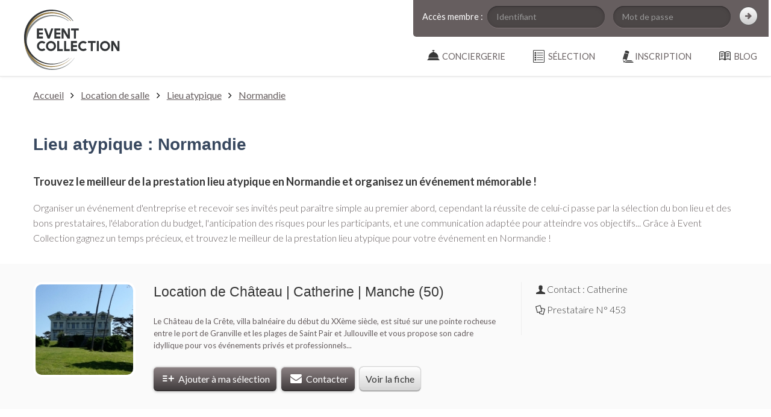

--- FILE ---
content_type: text/html; charset=UTF-8
request_url: https://event-collection.com/prestataires-evenementiel/location-lieu-atypique/normandie
body_size: 4514
content:
<!DOCTYPE html>
<html lang="fr">
<head>
	<meta http-equiv="Content-Type" content="text/html; charset=utf-8" />
	<title>Lieu atypique : Normandie - Event Collection</title>
	<meta name="description" content="Trouvez votre lieu atypique en Normandie et organisez un événement unique ! Découvrez le meilleur de la prestation événementielle sur Event Collection"/>
		
	
	<link rel="stylesheet" type="text/css" href="https://fonts.googleapis.com/css?family=Lato:300,400,700,900,300italic,400italic,700italic,900italic"/>
	<link rel="stylesheet" type="text/css" href="/css/jquery-ui-1.10.3.custom.min.css"/>
	<link rel="stylesheet" type="text/css" href="/css/bootstrap.min.css"/>
	<link rel="stylesheet" type="text/css" href="/css/global.css"/>
	<link rel="stylesheet" type="text/css" href="/css/responsive.css"/>
	<link rel="stylesheet" type="text/css" href="/css/shadowbox.css"/>

	<link rel="stylesheet" type="text/css" href="/css/search.css"/>

	<!-- Favicon -->
	
	<link rel="apple-touch-icon" sizes="57x57" href="/apple-touch-icon-57x57.png">
	<link rel="apple-touch-icon" sizes="114x114" href="/apple-touch-icon-114x114.png">
	<link rel="apple-touch-icon" sizes="72x72" href="/apple-touch-icon-72x72.png">
	<link rel="apple-touch-icon" sizes="144x144" href="/apple-touch-icon-144x144.png">
	<link rel="apple-touch-icon" sizes="60x60" href="/apple-touch-icon-60x60.png">
	<link rel="apple-touch-icon" sizes="120x120" href="/apple-touch-icon-120x120.png">
	<link rel="apple-touch-icon" sizes="76x76" href="/apple-touch-icon-76x76.png">
	<link rel="apple-touch-icon" sizes="152x152" href="/apple-touch-icon-152x152.png">
	<link rel="icon" type="image/png" href="/favicon-196x196.png" sizes="196x196">
	<link rel="icon" type="image/png" href="/favicon-160x160.png" sizes="160x160">
	<link rel="icon" type="image/png" href="/favicon-96x96.png" sizes="96x96">
	<link rel="icon" type="image/png" href="/favicon-16x16.png" sizes="16x16">
	<link rel="icon" type="image/png" href="/favicon-32x32.png" sizes="32x32">
	<meta name="msapplication-TileColor" content="#b91d47">
	<meta name="msapplication-TileImage" content="/mstile-144x144.png">


	<link href="/favicon.ico" type="image/x-icon" rel="icon"/><link href="/favicon.ico" type="image/x-icon" rel="shortcut icon"/>		<!--[if lt IE 9]>
		
	<script type="text/javascript" src="/js/html5shiv.js"></script>
	<script type="text/javascript" src="/js/html5shiv-printshiv.js"></script>
	<script type="text/javascript" src="/js/respond.min.js"></script>
	<script type="text/javascript" src="/js/jquery.corner.js"></script>
		<![endif]-->

		<!--[if lt IE 10]>
		
		<![endif]-->
		
		

		<!--[if lt IE 9]>
		
	<link rel="stylesheet" type="text/css" href="/css/ie.css"/>
		<![endif]-->


		<!-- TESTS A RETIRER POUR MISE EN LIGNE -->
		

		<!-- NOUVEAU CODE : Event Collection -->

		<!-- Global site tag (gtag.js) - Google Analytics -->
		<script async src="https://www.googletagmanager.com/gtag/js?id=UA-132867004-1"></script>
		<script>
		  window.dataLayer = window.dataLayer || [];
		  function gtag(){dataLayer.push(arguments);}
		  gtag('js', new Date());

		  gtag('config', 'UA-132867004-1');
		</script>

</head>

<body>


	<div class="hidden" id='url_base' data-base="https://event-collection.com/"></div>

	<header>
		
		<section class="logo">
			<a href="https://event-collection.com/"><img src="/img/global/Event%20Collection%20-%20Conciergerie%20evenementielle%20-%20Lieux%20et%20prestataires%20uniques.svg" alt="Event Collection - Evenements - Lieux et prestataires uniques" class="logo"/></a>		</section>

		<div class="navigation">

			<section id="membre">

<form action="/users/login" autocomplete="off" id="UserLoginForm" method="post" accept-charset="utf-8"><div style="display:none;"><input type="hidden" name="_method" value="POST"/><input type="hidden" name="data[_Token][key]" value="cb1b38ec8b51cf4be8560eda3e4b03d33d97976ddb967bb5475a7ff008c7840aa08602b050b3e761f2ccfac4ed8b88e250bf176d6eec3d3c9c4f08c275235283" id="Token700074950" autocomplete="off"/></div><table width="100%" cellpadding="0" cellspacing="0">
	<tr>
		<td valign="bottom">Accès membre :</td>
		<td>
			<div class="input text"><input name="data[User][username]" placeholder="Identifiant" maxlength="255" type="text" id="UserUsername"/></div>
		</td>
		<td>
			<div class="input password"><input name="data[User][password]" placeholder="Mot de passe" type="password" id="UserPassword"/></div>			

		</td>
		<td>
			<div class="submit"><input class="bsico-chevron-right-dark" type="submit" value=""/></div>		</td>
	</tr>
	<tr>

		<td></td>
		<td></td>
		<td>
			<!--<div id="nav_forget_pass">
				<small><a href="/pages/forget_pass" rel="shadowbox;width=300;height=330">Mot de passe oublié</a></small>
			</div>-->
		</td>
		<td></td>
</table>
<div style="display:none;"><input type="hidden" name="data[_Token][fields]" value="636026b14c7430bdea90c984d00506d1e379b3c8%3A" id="TokenFields588730204" autocomplete="off"/><input type="hidden" name="data[_Token][unlocked]" value="" id="TokenUnlocked754374232" autocomplete="off"/></div></form>
</section>


<nav>
	<ul>
		
		<li class="first">
			<a href="/blog" class="first" id="menu_blog"><span>Blog</span></a>		</li>
		<li class="first">
			<a href="#" class="first ss_rub" id="menu_compte"><span>Inscription</span></a>			<ul class="ss_rub">
				<li><a href="/organisateurs/teaser">Je souhaite organiser<br />un événement</a></li>
				<li><a href="/pros/teaser">Je suis un prestataire<br />de services</a></li>
			</ul>
		</li>
		<li class="first" id="ma_selection">
			<a href="/prestataires-evenementiel/selection" class="first" id="menu_selection"><span>sélection</span></a>		</li>
		<li class="first">
			<a href="/service-conciergerie" class="first" id="menu_conciergerie"><span>Conciergerie</span></a>		</li>

	</ul>
</nav>			
		</div>
		
	</header>

	<!-- Filet foncé en haut de l'image -->
	<div class="min-height">
	
						
				
		
		

<span id="no_reload_sb"></span>



<!-- FIL D'ARIANE -->
<nav class="container-fluid" id="ariane">

	<div class="container">
		<div class="row">
			<div class="span12">
				<a href="https://event-collection.com/">Accueil</a> <i class="icon-angle-right"></i> <a href="/prestataires-evenementiel/location-salle">Location de salle</a> <i class="icon-angle-right"></i> <a href="/prestataires-evenementiel/location-lieu-atypique">Lieu atypique</a> <i class="icon-angle-right"></i> <a href="/prestataires-evenementiel/location-lieu-atypique/normandie">Normandie</a>			</div>
		</div>
	</div>

</nav>
<!-- /FIL D'ARIANE -->


<section class="container" id="description-annuaire">

	<div class="row">
		<div class="span12">


						<h1 class="blue">Lieu atypique : Normandie</h1>
				
				
				
				<p class="big"><h2>Trouvez le meilleur de la prestation lieu atypique en Normandie et organisez un événement mémorable !</h2>
<p class="big">Organiser un événement d'entreprise et recevoir ses invités peut paraître simple au premier abord, cependant la réussite de celui-ci passe par la sélection du bon lieu et des bons prestataires, l'élaboration du budget, l'anticipation des risques pour les participants, et une communication adaptée pour atteindre vos objectifs... Grâce à Event Collection gagnez un temps précieux, et trouvez le meilleur de la prestation lieu atypique pour votre événement en Normandie !</p>
									</p>
				
				
						

		</div>
	</div>

</section>


<section id="cont-results">

<article class="container-fluid result-recherche">
	<div class="container">

		<div class="row">
			
			<div class="span2">
				<div class="cont-rounded-img">
				<a href="/prestataire-evenementiel/location-salle-chateau-evenement-seminaire-soiree-entreprise-mariage-manche-50000-453" target="_blank"><img src="/img/uploads/2014/09/Salledereception_parc_170x150.jpg" alt="Location de Château | Catherine | Manche (50)" width="170" height="150"/></a>				</div>
			</div>
			
			<div class="span6">

				<h3 class="h2 annuaire">
					<a href="/prestataire-evenementiel/location-salle-chateau-evenement-seminaire-soiree-entreprise-mariage-manche-50000-453" target="_blank">Location de Château | Catherine | Manche (50)</a>				</h3>
				

				<p class="description">
				Le Château de la Crête, villa balnéaire du début du XXème siècle, est situé sur une pointe rocheuse entre le port de Granville et les plages de Saint Pair et Jullouville et vous propose son cadre idyllique pour vos événements privés et professionnels...				</p>

				<a href="/ajax/add_selection/453" class="btn-grey-medium icon-list-add ajax-add-selection selection453"> Ajouter à ma sélection</a> 
				<a href="/prestataires-evenementiel/open_contact_form/453" class="btn-grey-medium icon-mail-alt" rel="shadowbox;width=980;height=500"> Contacter</a>
				<a href="/prestataire-evenementiel/location-salle-chateau-evenement-seminaire-soiree-entreprise-mariage-manche-50000-453" class="btn-grey-light  btn-fiche" target="_blank">Voir la fiche</a>
			</div>
			<div class="span4 contact">

				<div class="cont-contact">

															
					
					<p class="icon-user">Contact : Catherine</p>	
					<div class="e-small"></div>				
					<p class="icon-docs">Prestataire N° 453</p>					
					
					<div class="e-large"></div>
					
				</div>				

			</div>

		</div>

	</div>


</article> 


<div class="container pagination">

	<div class="row">
		<center>
			<p class="big"><span class="grey_light"><i class="icon-angle-left"></i></span><span class="grey_light"><i class="icon-angle-double-right"></i></span>			</p>
		</center>
	</div>

</div>



</section>

<section class="container" id="description-annuaire">

	<div class="row">
		<div class="span12">
			<a name="bottom"></a>

					</div>
	</div>

</section>


<section class="container">
		
	
	<nav class="container-fluid nav-transversale">

		<div class="container">

			<div class="row">
				<div class="span12">
					<p class="h1 blue">Affinez votre recherche de prestataires</p>
				</div>			
			</div>

			<div class="row">

					
				<nav class="span4">
					<h3>Par type d’événement</h3>
					<ul>
													<li>
							<a href="/prestataires-evenementiel/location-lieu-atypique/seminaire-entreprise/normandie">Séminaire entreprise (1)</a>							</li>
													<li>
							<a href="/prestataires-evenementiel/location-lieu-atypique/evenement-entreprise/normandie">Événement entreprise (1)</a><ul class="li-labels"><li><a href="/prestataires-evenementiel/location-lieu-atypique/soiree-entreprise/normandie">Soirée d&#039;entreprise</a></li><li><a href="/prestataires-evenementiel/location-lieu-atypique/reunion-journee-etude/normandie">Réunion ou journée d&#039;étude</a></li><li><a href="/prestataires-evenementiel/location-lieu-atypique/convention/normandie">Convention</a></li></ul>							</li>
											</ul>
				</nav>
					
				<nav class="span4">
					<h3>Par localisation géographique</h3>
					<ul>
													<li>
							<a href="/prestataires-evenementiel/location-lieu-atypique/manche">Manche (1)</a>							</li>
											</ul>
				</nav>
				
			</div>

		</div>

	</nav>

	
</section>


		<!-- Scroll Top -->
			</div>
	
	

	<footer>

	<div class="container">

		<div class="row">

			<nav class="span3">
				<p>Rubriques</p>
				<ul>
					<li><a href="/pages/engagement">Nos engagements</a></li>
					<li><a href="/pages/guide_visiteur">Guide visiteurs</a></li>
					<!-- <li><a href="/shops">Boutique &amp; services</a></li> -->
					<li><a href="/organisateurs/teaser">Créer un compte organisateur</a></li>
					<li><a href="/pros/teaser">Devenir Partenaire</a></li>
				</ul>
				
			</nav>

			<nav class="span3">
				<p>Documentation annexe</p>
				<ul>
					<!-- <li><a href="#">Plan du site</a></li> -->
					<li><a href="/conditions/cgu">CGU</a></li>
					<li><a href="/conditions/cdp">CDP</a></li>
					<li><a href="/pages/faq_visiteur">FAQ visiteurs</a></li>
					<li><a href="/pages/faq_prestataire">FAQ prestataires</a></li>
					<li><a href="/pages/mentions">Mentions légales</a></li>
					<li><a href="/pages/contact">Contact</a></li>
				</ul>
			</nav>
			
			<nav class="span3">	
				<h3>Les tops</h3>
				<ul>
											<li>
							<h4><a href="/trouver/1/DJ-Soiree-entreprise-Paris">DJ Soirée entreprise Paris</a></h4>
						</li>
											<li>
							<h4><a href="/trouver/2/Idees-animations-soiree-entreprise-Paris">Idées animations soirée entreprise Paris</a></h4>
						</li>
											<li>
							<h4><a href="/trouver/3/Photographe-evenementiel-et-corporate-Paris">Photographe evenementiel et corporate Paris</a></h4>
						</li>
									</ul>
			</nav>

			<nav class="span3">
				<!-- <p>Réseaux sociaux</p>
				<a href="https://www.facebook.com/pages/Prestataires-de-France/532948136745413" class="icon-facebook-circled rs" target="_blank"></a>				<a href="https://twitter.com/PrestatairesdeF" class="icon-twitter-circled rs" target="_blank"></a>				<a href="http://www.youtube.com/user/prestatairesdefrance" class="icon-youtube-play rs" target="_blank"></a>				<a href="https://plus.google.com/114146889455204561420/posts" class="icon-gplus-squared rs" target="_blank"></a>				<div class="e-xlarge"></div> -->
				<p class="credit"><small>Crédit : 
					<a href="http://www.soniloginteractive.com" title="Sonilog Interactive" target="_blank">Sonilog Interactive</a>				</small></p>
			</nav>

		</div>

	</div>


		

		<!-- <div class="container footlink">

			<div class="row">
				<div class="span12">
					<h3>Recherches récentes</h3>
					<ul>
													<li class="footlink">
								<a href="/trouver/1/DJ-Soiree-entreprise-Paris">DJ Soirée entreprise Paris</a>							</li>
													<li class="footlink">
								<a href="/trouver/2/Idees-animations-soiree-entreprise-Paris">Idées animations soirée entreprise Paris</a>							</li>
													<li class="footlink">
								<a href="/trouver/3/Photographe-evenementiel-et-corporate-Paris">Photographe evenementiel et corporate Paris</a>							</li>
											</ul>
				</div>
			</div>

		</div>
 -->


</footer>
	<script type="text/javascript" src="/js/jquery-1.10.1.min.js"></script>
	<script type="text/javascript" src="/js/shadowbox-3.0.3/shadowbox.js"></script>

	<script type="text/javascript" src="/js/jquery-ui-custom.public.min.js"></script>
	<script type="text/javascript" src="/js/datepicker-fr.js"></script>
	<script type="text/javascript" src="/js/scripts.js"></script>
	<script type="text/javascript" src="/js/ajax.min.js"></script>
	<script type="text/javascript" src="/js/bootstrap.min.js"></script>
	

	<!--[if lt IE 9]>
	
	<script type="text/javascript" src="/js/ie.js"></script>
	<![endif]-->
		

	
	<script type="text/javascript" src="/js/search.js"></script>
	<script type="text/javascript" src="/js/pictos_up.js"></script>

<!-- ANCIEN CODE : A NE PAS SUPPRIMER -->
<script>

  Shadowbox.init({
	onClose: function(){ 
		var no_reload_sb = document.getElementById('no_reload_sb');

		console.log(no_reload_sb);
		if(!no_reload_sb){
			window.location.reload(); 
		}
	}
  }); //rrr


</script>


<!-- NOUVEAU CODE : Event Collection -->

<!-- Global site tag (gtag.js) - Google Analytics -->
<script async src="https://www.googletagmanager.com/gtag/js?id=UA-132867004-1"></script>
<script>
  window.dataLayer = window.dataLayer || [];
  function gtag(){dataLayer.push(arguments);}
  gtag('js', new Date());

  gtag('config', 'UA-132867004-1');
</script>


</body>

</html>


--- FILE ---
content_type: text/html; charset=UTF-8
request_url: https://event-collection.com/prestataires-evenementiel/location-lieu-atypique/normandie
body_size: 4545
content:
<!DOCTYPE html>
<html lang="fr">
<head>
	<meta http-equiv="Content-Type" content="text/html; charset=utf-8" />
	<title>Lieu atypique : Normandie - Event Collection</title>
	<meta name="description" content="Trouvez votre lieu atypique en Normandie et organisez un événement unique ! Découvrez le meilleur de la prestation événementielle sur Event Collection"/>
		
	
	<link rel="stylesheet" type="text/css" href="https://fonts.googleapis.com/css?family=Lato:300,400,700,900,300italic,400italic,700italic,900italic"/>
	<link rel="stylesheet" type="text/css" href="/css/jquery-ui-1.10.3.custom.min.css"/>
	<link rel="stylesheet" type="text/css" href="/css/bootstrap.min.css"/>
	<link rel="stylesheet" type="text/css" href="/css/global.css"/>
	<link rel="stylesheet" type="text/css" href="/css/responsive.css"/>
	<link rel="stylesheet" type="text/css" href="/css/shadowbox.css"/>

	<link rel="stylesheet" type="text/css" href="/css/search.css"/>

	<!-- Favicon -->
	
	<link rel="apple-touch-icon" sizes="57x57" href="/apple-touch-icon-57x57.png">
	<link rel="apple-touch-icon" sizes="114x114" href="/apple-touch-icon-114x114.png">
	<link rel="apple-touch-icon" sizes="72x72" href="/apple-touch-icon-72x72.png">
	<link rel="apple-touch-icon" sizes="144x144" href="/apple-touch-icon-144x144.png">
	<link rel="apple-touch-icon" sizes="60x60" href="/apple-touch-icon-60x60.png">
	<link rel="apple-touch-icon" sizes="120x120" href="/apple-touch-icon-120x120.png">
	<link rel="apple-touch-icon" sizes="76x76" href="/apple-touch-icon-76x76.png">
	<link rel="apple-touch-icon" sizes="152x152" href="/apple-touch-icon-152x152.png">
	<link rel="icon" type="image/png" href="/favicon-196x196.png" sizes="196x196">
	<link rel="icon" type="image/png" href="/favicon-160x160.png" sizes="160x160">
	<link rel="icon" type="image/png" href="/favicon-96x96.png" sizes="96x96">
	<link rel="icon" type="image/png" href="/favicon-16x16.png" sizes="16x16">
	<link rel="icon" type="image/png" href="/favicon-32x32.png" sizes="32x32">
	<meta name="msapplication-TileColor" content="#b91d47">
	<meta name="msapplication-TileImage" content="/mstile-144x144.png">


	<link href="/favicon.ico" type="image/x-icon" rel="icon"/><link href="/favicon.ico" type="image/x-icon" rel="shortcut icon"/>		<!--[if lt IE 9]>
		
	<script type="text/javascript" src="/js/html5shiv.js"></script>
	<script type="text/javascript" src="/js/html5shiv-printshiv.js"></script>
	<script type="text/javascript" src="/js/respond.min.js"></script>
	<script type="text/javascript" src="/js/jquery.corner.js"></script>
		<![endif]-->

		<!--[if lt IE 10]>
		
		<![endif]-->
		
		

		<!--[if lt IE 9]>
		
	<link rel="stylesheet" type="text/css" href="/css/ie.css"/>
		<![endif]-->


		<!-- TESTS A RETIRER POUR MISE EN LIGNE -->
		

		<!-- NOUVEAU CODE : Event Collection -->

		<!-- Global site tag (gtag.js) - Google Analytics -->
		<script async src="https://www.googletagmanager.com/gtag/js?id=UA-132867004-1"></script>
		<script>
		  window.dataLayer = window.dataLayer || [];
		  function gtag(){dataLayer.push(arguments);}
		  gtag('js', new Date());

		  gtag('config', 'UA-132867004-1');
		</script>

</head>

<body>


	<div class="hidden" id='url_base' data-base="https://event-collection.com/"></div>

	<header>
		
		<section class="logo">
			<a href="https://event-collection.com/"><img src="/img/global/Event%20Collection%20-%20Conciergerie%20evenementielle%20-%20Lieux%20et%20prestataires%20uniques.svg" alt="Event Collection - Evenements - Lieux et prestataires uniques" class="logo"/></a>		</section>

		<div class="navigation">

			<section id="membre">

<form action="/users/login" autocomplete="off" id="UserLoginForm" method="post" accept-charset="utf-8"><div style="display:none;"><input type="hidden" name="_method" value="POST"/><input type="hidden" name="data[_Token][key]" value="cb1b38ec8b51cf4be8560eda3e4b03d33d97976ddb967bb5475a7ff008c7840aa08602b050b3e761f2ccfac4ed8b88e250bf176d6eec3d3c9c4f08c275235283" id="Token916119737" autocomplete="off"/></div><table width="100%" cellpadding="0" cellspacing="0">
	<tr>
		<td valign="bottom">Accès membre :</td>
		<td>
			<div class="input text"><input name="data[User][username]" placeholder="Identifiant" maxlength="255" type="text" id="UserUsername"/></div>
		</td>
		<td>
			<div class="input password"><input name="data[User][password]" placeholder="Mot de passe" type="password" id="UserPassword"/></div>			

		</td>
		<td>
			<div class="submit"><input class="bsico-chevron-right-dark" type="submit" value=""/></div>		</td>
	</tr>
	<tr>

		<td></td>
		<td></td>
		<td>
			<!--<div id="nav_forget_pass">
				<small><a href="/pages/forget_pass" rel="shadowbox;width=300;height=330">Mot de passe oublié</a></small>
			</div>-->
		</td>
		<td></td>
</table>
<div style="display:none;"><input type="hidden" name="data[_Token][fields]" value="636026b14c7430bdea90c984d00506d1e379b3c8%3A" id="TokenFields740371226" autocomplete="off"/><input type="hidden" name="data[_Token][unlocked]" value="" id="TokenUnlocked1674499093" autocomplete="off"/></div></form>
</section>


<nav>
	<ul>
		
		<li class="first">
			<a href="/blog" class="first" id="menu_blog"><span>Blog</span></a>		</li>
		<li class="first">
			<a href="#" class="first ss_rub" id="menu_compte"><span>Inscription</span></a>			<ul class="ss_rub">
				<li><a href="/organisateurs/teaser">Je souhaite organiser<br />un événement</a></li>
				<li><a href="/pros/teaser">Je suis un prestataire<br />de services</a></li>
			</ul>
		</li>
		<li class="first" id="ma_selection">
			<a href="/prestataires-evenementiel/selection" class="first" id="menu_selection"><span>sélection</span></a>		</li>
		<li class="first">
			<a href="/service-conciergerie" class="first" id="menu_conciergerie"><span>Conciergerie</span></a>		</li>

	</ul>
</nav>			
		</div>
		
	</header>

	<!-- Filet foncé en haut de l'image -->
	<div class="min-height">
	
						
				
		
		

<span id="no_reload_sb"></span>



<!-- FIL D'ARIANE -->
<nav class="container-fluid" id="ariane">

	<div class="container">
		<div class="row">
			<div class="span12">
				<a href="https://event-collection.com/">Accueil</a> <i class="icon-angle-right"></i> <a href="/prestataires-evenementiel/location-salle">Location de salle</a> <i class="icon-angle-right"></i> <a href="/prestataires-evenementiel/location-lieu-atypique">Lieu atypique</a> <i class="icon-angle-right"></i> <a href="/prestataires-evenementiel/location-lieu-atypique/normandie">Normandie</a>			</div>
		</div>
	</div>

</nav>
<!-- /FIL D'ARIANE -->


<section class="container" id="description-annuaire">

	<div class="row">
		<div class="span12">


						<h1 class="blue">Lieu atypique : Normandie</h1>
				
				
				
				<p class="big"><h2>Trouvez le meilleur de la prestation lieu atypique en Normandie et organisez un événement mémorable !</h2>
<p class="big">Organiser un événement d'entreprise et recevoir ses invités peut paraître simple au premier abord, cependant la réussite de celui-ci passe par la sélection du bon lieu et des bons prestataires, l'élaboration du budget, l'anticipation des risques pour les participants, et une communication adaptée pour atteindre vos objectifs... Grâce à Event Collection gagnez un temps précieux, et trouvez le meilleur de la prestation lieu atypique pour votre événement en Normandie !</p>
									</p>
				
				
						

		</div>
	</div>

</section>


<section id="cont-results">

<article class="container-fluid result-recherche">
	<div class="container">

		<div class="row">
			
			<div class="span2">
				<div class="cont-rounded-img">
				<a href="/prestataire-evenementiel/location-salle-chateau-evenement-seminaire-soiree-entreprise-mariage-manche-50000-453" target="_blank"><img src="/img/uploads/2014/09/Salledereception_parc_170x150.jpg" alt="Location de Château | Catherine | Manche (50)" width="170" height="150"/></a>				</div>
			</div>
			
			<div class="span6">

				<h3 class="h2 annuaire">
					<a href="/prestataire-evenementiel/location-salle-chateau-evenement-seminaire-soiree-entreprise-mariage-manche-50000-453" target="_blank">Location de Château | Catherine | Manche (50)</a>				</h3>
				

				<p class="description">
				Le Château de la Crête, villa balnéaire du début du XXème siècle, est situé sur une pointe rocheuse entre le port de Granville et les plages de Saint Pair et Jullouville et vous propose son cadre idyllique pour vos événements privés et professionnels...				</p>

				<a href="/ajax/add_selection/453" class="btn-grey-medium icon-list-add ajax-add-selection selection453"> Ajouter à ma sélection</a> 
				<a href="/prestataires-evenementiel/open_contact_form/453" class="btn-grey-medium icon-mail-alt" rel="shadowbox;width=980;height=500"> Contacter</a>
				<a href="/prestataire-evenementiel/location-salle-chateau-evenement-seminaire-soiree-entreprise-mariage-manche-50000-453" class="btn-grey-light  btn-fiche" target="_blank">Voir la fiche</a>
			</div>
			<div class="span4 contact">

				<div class="cont-contact">

															
					
					<p class="icon-user">Contact : Catherine</p>	
					<div class="e-small"></div>				
					<p class="icon-docs">Prestataire N° 453</p>					
					
					<div class="e-large"></div>
					
				</div>				

			</div>

		</div>

	</div>


</article> 


<div class="container pagination">

	<div class="row">
		<center>
			<p class="big"><span class="grey_light"><i class="icon-angle-left"></i></span><span class="grey_light"><i class="icon-angle-double-right"></i></span>			</p>
		</center>
	</div>

</div>



</section>

<section class="container" id="description-annuaire">

	<div class="row">
		<div class="span12">
			<a name="bottom"></a>

					</div>
	</div>

</section>


<section class="container">
		
	
	<nav class="container-fluid nav-transversale">

		<div class="container">

			<div class="row">
				<div class="span12">
					<p class="h1 blue">Affinez votre recherche de prestataires</p>
				</div>			
			</div>

			<div class="row">

					
				<nav class="span4">
					<h3>Par type d’événement</h3>
					<ul>
													<li>
							<a href="/prestataires-evenementiel/location-lieu-atypique/seminaire-entreprise/normandie">Séminaire entreprise (1)</a>							</li>
													<li>
							<a href="/prestataires-evenementiel/location-lieu-atypique/evenement-entreprise/normandie">Événement entreprise (1)</a><ul class="li-labels"><li><a href="/prestataires-evenementiel/location-lieu-atypique/soiree-entreprise/normandie">Soirée d&#039;entreprise</a></li><li><a href="/prestataires-evenementiel/location-lieu-atypique/reunion-journee-etude/normandie">Réunion ou journée d&#039;étude</a></li><li><a href="/prestataires-evenementiel/location-lieu-atypique/convention/normandie">Convention</a></li></ul>							</li>
											</ul>
				</nav>
					
				<nav class="span4">
					<h3>Par localisation géographique</h3>
					<ul>
													<li>
							<a href="/prestataires-evenementiel/location-lieu-atypique/manche">Manche (1)</a>							</li>
											</ul>
				</nav>
				
			</div>

		</div>

	</nav>

	
</section>


		<!-- Scroll Top -->
			</div>
	
	

	<footer>

	<div class="container">

		<div class="row">

			<nav class="span3">
				<p>Rubriques</p>
				<ul>
					<li><a href="/pages/engagement">Nos engagements</a></li>
					<li><a href="/pages/guide_visiteur">Guide visiteurs</a></li>
					<!-- <li><a href="/shops">Boutique &amp; services</a></li> -->
					<li><a href="/organisateurs/teaser">Créer un compte organisateur</a></li>
					<li><a href="/pros/teaser">Devenir Partenaire</a></li>
				</ul>
				
			</nav>

			<nav class="span3">
				<p>Documentation annexe</p>
				<ul>
					<!-- <li><a href="#">Plan du site</a></li> -->
					<li><a href="/conditions/cgu">CGU</a></li>
					<li><a href="/conditions/cdp">CDP</a></li>
					<li><a href="/pages/faq_visiteur">FAQ visiteurs</a></li>
					<li><a href="/pages/faq_prestataire">FAQ prestataires</a></li>
					<li><a href="/pages/mentions">Mentions légales</a></li>
					<li><a href="/pages/contact">Contact</a></li>
				</ul>
			</nav>
			
			<nav class="span3">	
				<h3>Les tops</h3>
				<ul>
											<li>
							<h4><a href="/trouver/1/DJ-Soiree-entreprise-Paris">DJ Soirée entreprise Paris</a></h4>
						</li>
											<li>
							<h4><a href="/trouver/2/Idees-animations-soiree-entreprise-Paris">Idées animations soirée entreprise Paris</a></h4>
						</li>
											<li>
							<h4><a href="/trouver/3/Photographe-evenementiel-et-corporate-Paris">Photographe evenementiel et corporate Paris</a></h4>
						</li>
									</ul>
			</nav>

			<nav class="span3">
				<!-- <p>Réseaux sociaux</p>
				<a href="https://www.facebook.com/pages/Prestataires-de-France/532948136745413" class="icon-facebook-circled rs" target="_blank"></a>				<a href="https://twitter.com/PrestatairesdeF" class="icon-twitter-circled rs" target="_blank"></a>				<a href="http://www.youtube.com/user/prestatairesdefrance" class="icon-youtube-play rs" target="_blank"></a>				<a href="https://plus.google.com/114146889455204561420/posts" class="icon-gplus-squared rs" target="_blank"></a>				<div class="e-xlarge"></div> -->
				<p class="credit"><small>Crédit : 
					<a href="http://www.soniloginteractive.com" title="Sonilog Interactive" target="_blank">Sonilog Interactive</a>				</small></p>
			</nav>

		</div>

	</div>


		

		<!-- <div class="container footlink">

			<div class="row">
				<div class="span12">
					<h3>Recherches récentes</h3>
					<ul>
													<li class="footlink">
								<a href="/trouver/1/DJ-Soiree-entreprise-Paris">DJ Soirée entreprise Paris</a>							</li>
													<li class="footlink">
								<a href="/trouver/2/Idees-animations-soiree-entreprise-Paris">Idées animations soirée entreprise Paris</a>							</li>
													<li class="footlink">
								<a href="/trouver/3/Photographe-evenementiel-et-corporate-Paris">Photographe evenementiel et corporate Paris</a>							</li>
											</ul>
				</div>
			</div>

		</div>
 -->


</footer>
	<script type="text/javascript" src="/js/jquery-1.10.1.min.js"></script>
	<script type="text/javascript" src="/js/shadowbox-3.0.3/shadowbox.js"></script>

	<script type="text/javascript" src="/js/jquery-ui-custom.public.min.js"></script>
	<script type="text/javascript" src="/js/datepicker-fr.js"></script>
	<script type="text/javascript" src="/js/scripts.js"></script>
	<script type="text/javascript" src="/js/ajax.min.js"></script>
	<script type="text/javascript" src="/js/bootstrap.min.js"></script>
	

	<!--[if lt IE 9]>
	
	<script type="text/javascript" src="/js/ie.js"></script>
	<![endif]-->
		

	
	<script type="text/javascript" src="/js/search.js"></script>
	<script type="text/javascript" src="/js/pictos_up.js"></script>

<!-- ANCIEN CODE : A NE PAS SUPPRIMER -->
<script>

  Shadowbox.init({
	onClose: function(){ 
		var no_reload_sb = document.getElementById('no_reload_sb');

		console.log(no_reload_sb);
		if(!no_reload_sb){
			window.location.reload(); 
		}
	}
  }); //rrr


</script>


<!-- NOUVEAU CODE : Event Collection -->

<!-- Global site tag (gtag.js) - Google Analytics -->
<script async src="https://www.googletagmanager.com/gtag/js?id=UA-132867004-1"></script>
<script>
  window.dataLayer = window.dataLayer || [];
  function gtag(){dataLayer.push(arguments);}
  gtag('js', new Date());

  gtag('config', 'UA-132867004-1');
</script>


</body>

</html>


--- FILE ---
content_type: text/html; charset=UTF-8
request_url: https://event-collection.com/prestataires-evenementiel/location-lieu-atypique/normandie
body_size: 4546
content:
<!DOCTYPE html>
<html lang="fr">
<head>
	<meta http-equiv="Content-Type" content="text/html; charset=utf-8" />
	<title>Lieu atypique : Normandie - Event Collection</title>
	<meta name="description" content="Trouvez votre lieu atypique en Normandie et organisez un événement unique ! Découvrez le meilleur de la prestation événementielle sur Event Collection"/>
		
	
	<link rel="stylesheet" type="text/css" href="https://fonts.googleapis.com/css?family=Lato:300,400,700,900,300italic,400italic,700italic,900italic"/>
	<link rel="stylesheet" type="text/css" href="/css/jquery-ui-1.10.3.custom.min.css"/>
	<link rel="stylesheet" type="text/css" href="/css/bootstrap.min.css"/>
	<link rel="stylesheet" type="text/css" href="/css/global.css"/>
	<link rel="stylesheet" type="text/css" href="/css/responsive.css"/>
	<link rel="stylesheet" type="text/css" href="/css/shadowbox.css"/>

	<link rel="stylesheet" type="text/css" href="/css/search.css"/>

	<!-- Favicon -->
	
	<link rel="apple-touch-icon" sizes="57x57" href="/apple-touch-icon-57x57.png">
	<link rel="apple-touch-icon" sizes="114x114" href="/apple-touch-icon-114x114.png">
	<link rel="apple-touch-icon" sizes="72x72" href="/apple-touch-icon-72x72.png">
	<link rel="apple-touch-icon" sizes="144x144" href="/apple-touch-icon-144x144.png">
	<link rel="apple-touch-icon" sizes="60x60" href="/apple-touch-icon-60x60.png">
	<link rel="apple-touch-icon" sizes="120x120" href="/apple-touch-icon-120x120.png">
	<link rel="apple-touch-icon" sizes="76x76" href="/apple-touch-icon-76x76.png">
	<link rel="apple-touch-icon" sizes="152x152" href="/apple-touch-icon-152x152.png">
	<link rel="icon" type="image/png" href="/favicon-196x196.png" sizes="196x196">
	<link rel="icon" type="image/png" href="/favicon-160x160.png" sizes="160x160">
	<link rel="icon" type="image/png" href="/favicon-96x96.png" sizes="96x96">
	<link rel="icon" type="image/png" href="/favicon-16x16.png" sizes="16x16">
	<link rel="icon" type="image/png" href="/favicon-32x32.png" sizes="32x32">
	<meta name="msapplication-TileColor" content="#b91d47">
	<meta name="msapplication-TileImage" content="/mstile-144x144.png">


	<link href="/favicon.ico" type="image/x-icon" rel="icon"/><link href="/favicon.ico" type="image/x-icon" rel="shortcut icon"/>		<!--[if lt IE 9]>
		
	<script type="text/javascript" src="/js/html5shiv.js"></script>
	<script type="text/javascript" src="/js/html5shiv-printshiv.js"></script>
	<script type="text/javascript" src="/js/respond.min.js"></script>
	<script type="text/javascript" src="/js/jquery.corner.js"></script>
		<![endif]-->

		<!--[if lt IE 10]>
		
		<![endif]-->
		
		

		<!--[if lt IE 9]>
		
	<link rel="stylesheet" type="text/css" href="/css/ie.css"/>
		<![endif]-->


		<!-- TESTS A RETIRER POUR MISE EN LIGNE -->
		

		<!-- NOUVEAU CODE : Event Collection -->

		<!-- Global site tag (gtag.js) - Google Analytics -->
		<script async src="https://www.googletagmanager.com/gtag/js?id=UA-132867004-1"></script>
		<script>
		  window.dataLayer = window.dataLayer || [];
		  function gtag(){dataLayer.push(arguments);}
		  gtag('js', new Date());

		  gtag('config', 'UA-132867004-1');
		</script>

</head>

<body>


	<div class="hidden" id='url_base' data-base="https://event-collection.com/"></div>

	<header>
		
		<section class="logo">
			<a href="https://event-collection.com/"><img src="/img/global/Event%20Collection%20-%20Conciergerie%20evenementielle%20-%20Lieux%20et%20prestataires%20uniques.svg" alt="Event Collection - Evenements - Lieux et prestataires uniques" class="logo"/></a>		</section>

		<div class="navigation">

			<section id="membre">

<form action="/users/login" autocomplete="off" id="UserLoginForm" method="post" accept-charset="utf-8"><div style="display:none;"><input type="hidden" name="_method" value="POST"/><input type="hidden" name="data[_Token][key]" value="cb1b38ec8b51cf4be8560eda3e4b03d33d97976ddb967bb5475a7ff008c7840aa08602b050b3e761f2ccfac4ed8b88e250bf176d6eec3d3c9c4f08c275235283" id="Token487375791" autocomplete="off"/></div><table width="100%" cellpadding="0" cellspacing="0">
	<tr>
		<td valign="bottom">Accès membre :</td>
		<td>
			<div class="input text"><input name="data[User][username]" placeholder="Identifiant" maxlength="255" type="text" id="UserUsername"/></div>
		</td>
		<td>
			<div class="input password"><input name="data[User][password]" placeholder="Mot de passe" type="password" id="UserPassword"/></div>			

		</td>
		<td>
			<div class="submit"><input class="bsico-chevron-right-dark" type="submit" value=""/></div>		</td>
	</tr>
	<tr>

		<td></td>
		<td></td>
		<td>
			<!--<div id="nav_forget_pass">
				<small><a href="/pages/forget_pass" rel="shadowbox;width=300;height=330">Mot de passe oublié</a></small>
			</div>-->
		</td>
		<td></td>
</table>
<div style="display:none;"><input type="hidden" name="data[_Token][fields]" value="636026b14c7430bdea90c984d00506d1e379b3c8%3A" id="TokenFields1796754929" autocomplete="off"/><input type="hidden" name="data[_Token][unlocked]" value="" id="TokenUnlocked401957885" autocomplete="off"/></div></form>
</section>


<nav>
	<ul>
		
		<li class="first">
			<a href="/blog" class="first" id="menu_blog"><span>Blog</span></a>		</li>
		<li class="first">
			<a href="#" class="first ss_rub" id="menu_compte"><span>Inscription</span></a>			<ul class="ss_rub">
				<li><a href="/organisateurs/teaser">Je souhaite organiser<br />un événement</a></li>
				<li><a href="/pros/teaser">Je suis un prestataire<br />de services</a></li>
			</ul>
		</li>
		<li class="first" id="ma_selection">
			<a href="/prestataires-evenementiel/selection" class="first" id="menu_selection"><span>sélection</span></a>		</li>
		<li class="first">
			<a href="/service-conciergerie" class="first" id="menu_conciergerie"><span>Conciergerie</span></a>		</li>

	</ul>
</nav>			
		</div>
		
	</header>

	<!-- Filet foncé en haut de l'image -->
	<div class="min-height">
	
						
				
		
		

<span id="no_reload_sb"></span>



<!-- FIL D'ARIANE -->
<nav class="container-fluid" id="ariane">

	<div class="container">
		<div class="row">
			<div class="span12">
				<a href="https://event-collection.com/">Accueil</a> <i class="icon-angle-right"></i> <a href="/prestataires-evenementiel/location-salle">Location de salle</a> <i class="icon-angle-right"></i> <a href="/prestataires-evenementiel/location-lieu-atypique">Lieu atypique</a> <i class="icon-angle-right"></i> <a href="/prestataires-evenementiel/location-lieu-atypique/normandie">Normandie</a>			</div>
		</div>
	</div>

</nav>
<!-- /FIL D'ARIANE -->


<section class="container" id="description-annuaire">

	<div class="row">
		<div class="span12">


						<h1 class="blue">Lieu atypique : Normandie</h1>
				
				
				
				<p class="big"><h2>Trouvez le meilleur de la prestation lieu atypique en Normandie et organisez un événement mémorable !</h2>
<p class="big">Organiser un événement d'entreprise et recevoir ses invités peut paraître simple au premier abord, cependant la réussite de celui-ci passe par la sélection du bon lieu et des bons prestataires, l'élaboration du budget, l'anticipation des risques pour les participants, et une communication adaptée pour atteindre vos objectifs... Grâce à Event Collection gagnez un temps précieux, et trouvez le meilleur de la prestation lieu atypique pour votre événement en Normandie !</p>
									</p>
				
				
						

		</div>
	</div>

</section>


<section id="cont-results">

<article class="container-fluid result-recherche">
	<div class="container">

		<div class="row">
			
			<div class="span2">
				<div class="cont-rounded-img">
				<a href="/prestataire-evenementiel/location-salle-chateau-evenement-seminaire-soiree-entreprise-mariage-manche-50000-453" target="_blank"><img src="/img/uploads/2014/09/Salledereception_parc_170x150.jpg" alt="Location de Château | Catherine | Manche (50)" width="170" height="150"/></a>				</div>
			</div>
			
			<div class="span6">

				<h3 class="h2 annuaire">
					<a href="/prestataire-evenementiel/location-salle-chateau-evenement-seminaire-soiree-entreprise-mariage-manche-50000-453" target="_blank">Location de Château | Catherine | Manche (50)</a>				</h3>
				

				<p class="description">
				Le Château de la Crête, villa balnéaire du début du XXème siècle, est situé sur une pointe rocheuse entre le port de Granville et les plages de Saint Pair et Jullouville et vous propose son cadre idyllique pour vos événements privés et professionnels...				</p>

				<a href="/ajax/add_selection/453" class="btn-grey-medium icon-list-add ajax-add-selection selection453"> Ajouter à ma sélection</a> 
				<a href="/prestataires-evenementiel/open_contact_form/453" class="btn-grey-medium icon-mail-alt" rel="shadowbox;width=980;height=500"> Contacter</a>
				<a href="/prestataire-evenementiel/location-salle-chateau-evenement-seminaire-soiree-entreprise-mariage-manche-50000-453" class="btn-grey-light  btn-fiche" target="_blank">Voir la fiche</a>
			</div>
			<div class="span4 contact">

				<div class="cont-contact">

															
					
					<p class="icon-user">Contact : Catherine</p>	
					<div class="e-small"></div>				
					<p class="icon-docs">Prestataire N° 453</p>					
					
					<div class="e-large"></div>
					
				</div>				

			</div>

		</div>

	</div>


</article> 


<div class="container pagination">

	<div class="row">
		<center>
			<p class="big"><span class="grey_light"><i class="icon-angle-left"></i></span><span class="grey_light"><i class="icon-angle-double-right"></i></span>			</p>
		</center>
	</div>

</div>



</section>

<section class="container" id="description-annuaire">

	<div class="row">
		<div class="span12">
			<a name="bottom"></a>

					</div>
	</div>

</section>


<section class="container">
		
	
	<nav class="container-fluid nav-transversale">

		<div class="container">

			<div class="row">
				<div class="span12">
					<p class="h1 blue">Affinez votre recherche de prestataires</p>
				</div>			
			</div>

			<div class="row">

					
				<nav class="span4">
					<h3>Par type d’événement</h3>
					<ul>
													<li>
							<a href="/prestataires-evenementiel/location-lieu-atypique/seminaire-entreprise/normandie">Séminaire entreprise (1)</a>							</li>
													<li>
							<a href="/prestataires-evenementiel/location-lieu-atypique/evenement-entreprise/normandie">Événement entreprise (1)</a><ul class="li-labels"><li><a href="/prestataires-evenementiel/location-lieu-atypique/soiree-entreprise/normandie">Soirée d&#039;entreprise</a></li><li><a href="/prestataires-evenementiel/location-lieu-atypique/reunion-journee-etude/normandie">Réunion ou journée d&#039;étude</a></li><li><a href="/prestataires-evenementiel/location-lieu-atypique/convention/normandie">Convention</a></li></ul>							</li>
											</ul>
				</nav>
					
				<nav class="span4">
					<h3>Par localisation géographique</h3>
					<ul>
													<li>
							<a href="/prestataires-evenementiel/location-lieu-atypique/manche">Manche (1)</a>							</li>
											</ul>
				</nav>
				
			</div>

		</div>

	</nav>

	
</section>


		<!-- Scroll Top -->
			</div>
	
	

	<footer>

	<div class="container">

		<div class="row">

			<nav class="span3">
				<p>Rubriques</p>
				<ul>
					<li><a href="/pages/engagement">Nos engagements</a></li>
					<li><a href="/pages/guide_visiteur">Guide visiteurs</a></li>
					<!-- <li><a href="/shops">Boutique &amp; services</a></li> -->
					<li><a href="/organisateurs/teaser">Créer un compte organisateur</a></li>
					<li><a href="/pros/teaser">Devenir Partenaire</a></li>
				</ul>
				
			</nav>

			<nav class="span3">
				<p>Documentation annexe</p>
				<ul>
					<!-- <li><a href="#">Plan du site</a></li> -->
					<li><a href="/conditions/cgu">CGU</a></li>
					<li><a href="/conditions/cdp">CDP</a></li>
					<li><a href="/pages/faq_visiteur">FAQ visiteurs</a></li>
					<li><a href="/pages/faq_prestataire">FAQ prestataires</a></li>
					<li><a href="/pages/mentions">Mentions légales</a></li>
					<li><a href="/pages/contact">Contact</a></li>
				</ul>
			</nav>
			
			<nav class="span3">	
				<h3>Les tops</h3>
				<ul>
											<li>
							<h4><a href="/trouver/1/DJ-Soiree-entreprise-Paris">DJ Soirée entreprise Paris</a></h4>
						</li>
											<li>
							<h4><a href="/trouver/2/Idees-animations-soiree-entreprise-Paris">Idées animations soirée entreprise Paris</a></h4>
						</li>
											<li>
							<h4><a href="/trouver/3/Photographe-evenementiel-et-corporate-Paris">Photographe evenementiel et corporate Paris</a></h4>
						</li>
									</ul>
			</nav>

			<nav class="span3">
				<!-- <p>Réseaux sociaux</p>
				<a href="https://www.facebook.com/pages/Prestataires-de-France/532948136745413" class="icon-facebook-circled rs" target="_blank"></a>				<a href="https://twitter.com/PrestatairesdeF" class="icon-twitter-circled rs" target="_blank"></a>				<a href="http://www.youtube.com/user/prestatairesdefrance" class="icon-youtube-play rs" target="_blank"></a>				<a href="https://plus.google.com/114146889455204561420/posts" class="icon-gplus-squared rs" target="_blank"></a>				<div class="e-xlarge"></div> -->
				<p class="credit"><small>Crédit : 
					<a href="http://www.soniloginteractive.com" title="Sonilog Interactive" target="_blank">Sonilog Interactive</a>				</small></p>
			</nav>

		</div>

	</div>


		

		<!-- <div class="container footlink">

			<div class="row">
				<div class="span12">
					<h3>Recherches récentes</h3>
					<ul>
													<li class="footlink">
								<a href="/trouver/1/DJ-Soiree-entreprise-Paris">DJ Soirée entreprise Paris</a>							</li>
													<li class="footlink">
								<a href="/trouver/2/Idees-animations-soiree-entreprise-Paris">Idées animations soirée entreprise Paris</a>							</li>
													<li class="footlink">
								<a href="/trouver/3/Photographe-evenementiel-et-corporate-Paris">Photographe evenementiel et corporate Paris</a>							</li>
											</ul>
				</div>
			</div>

		</div>
 -->


</footer>
	<script type="text/javascript" src="/js/jquery-1.10.1.min.js"></script>
	<script type="text/javascript" src="/js/shadowbox-3.0.3/shadowbox.js"></script>

	<script type="text/javascript" src="/js/jquery-ui-custom.public.min.js"></script>
	<script type="text/javascript" src="/js/datepicker-fr.js"></script>
	<script type="text/javascript" src="/js/scripts.js"></script>
	<script type="text/javascript" src="/js/ajax.min.js"></script>
	<script type="text/javascript" src="/js/bootstrap.min.js"></script>
	

	<!--[if lt IE 9]>
	
	<script type="text/javascript" src="/js/ie.js"></script>
	<![endif]-->
		

	
	<script type="text/javascript" src="/js/search.js"></script>
	<script type="text/javascript" src="/js/pictos_up.js"></script>

<!-- ANCIEN CODE : A NE PAS SUPPRIMER -->
<script>

  Shadowbox.init({
	onClose: function(){ 
		var no_reload_sb = document.getElementById('no_reload_sb');

		console.log(no_reload_sb);
		if(!no_reload_sb){
			window.location.reload(); 
		}
	}
  }); //rrr


</script>


<!-- NOUVEAU CODE : Event Collection -->

<!-- Global site tag (gtag.js) - Google Analytics -->
<script async src="https://www.googletagmanager.com/gtag/js?id=UA-132867004-1"></script>
<script>
  window.dataLayer = window.dataLayer || [];
  function gtag(){dataLayer.push(arguments);}
  gtag('js', new Date());

  gtag('config', 'UA-132867004-1');
</script>


</body>

</html>


--- FILE ---
content_type: text/css
request_url: https://event-collection.com/css/global.css
body_size: 16559
content:
@charset "UTF-8";
@font-face {
  font-family: 'Caviar';
  src: url("../font/caviardreams-webfont.eot");
  src: url("../font/caviardreams-webfont.eot?#iefix") format("embedded-opentype"), url("../font/caviardreams-webfont.woff") format("woff"), url("../font/caviardreams-webfont.ttf") format("truetype"), url("../font/caviardreams-webfont.svg#webfont") format("svg"); }
@font-face {
  font-family: 'Caviar Bold';
  src: url("../font/caviar_dreams_bold-webfont.eot");
  src: url("../font/caviar_dreams_bold-webfont.eot?#iefix") format("embedded-opentype"), url("../font/caviar_dreams_bold-webfont.woff") format("woff"), url("../font/caviar_dreams_bold-webfont.ttf") format("truetype"), url("../font/caviar_dreams_bold-webfont.svg#webfont") format("svg"); }
@font-face {
  font-family: 'facile_sansregular';
  src: url("facile_sans-webfont.woff2") format("woff2"), url("facile_sans-webfont.woff") format("woff");
  font-weight: normal;
  font-style: normal; }
@font-face {
  font-family: 'fontello';
  src: url("../font/fontello.eot?77162486");
  src: url("../font/fontello.eot?77162486#iefix") format("embedded-opentype"), url("../font/fontello.woff2?77162486") format("woff2"), url("../font/fontello.woff?77162486") format("woff"), url("../font/fontello.ttf?77162486") format("truetype"), url("../font/fontello.svg?77162486#fontello") format("svg");
  font-weight: normal;
  font-style: normal; }
/* Chrome hack: SVG is rendered more smooth in Windozze. 100% magic, uncomment if you need it. */
/* Note, that will break hinting! In other OS-es font will be not as sharp as it could be */
/*
@media screen and (-webkit-min-device-pixel-ratio:0) {
  @font-face {
    font-family: 'fontello';
    src: url('../font/fontello.svg?92773748#fontello') format('svg');
  }
}
*/
/* line 22, ../scss/_icons.scss */
.icon-fontello, #blog-container aside.blog nav ul li.lv0.has_child > a:after, [class^="icon-"]:before, [class*=" icon-"]:before {
  font-family: "fontello";
  font-style: normal;
  font-weight: normal;
  speak: none;
  display: inline-block;
  text-decoration: inherit;
  width: 1em;
  margin-right: .2em;
  text-align: center;
  /* opacity: .8; */
  /* For safety - reset parent styles, that can break glyph codes*/
  font-variant: normal;
  text-transform: none;
  /* fix buttons height, for twitter bootstrap */
  line-height: 1em;
  /* Animation center compensation - margins should be symmetric */
  /* remove if not needed */
  margin-left: .2em;
  /* you can be more comfortable with increased icons size */
  /* font-size: 120%; */
  /* Uncomment for 3D effect */
  /* text-shadow: 1px 1px 1px rgba(127, 127, 127, 0.3); */ }

/* line 53, ../scss/_icons.scss */
.icona-fontello, [class^="icona-"]:after, [class*=" icona-"]:after {
  font-family: "fontello";
  font-style: normal;
  font-weight: normal;
  speak: none;
  display: inline-block;
  text-decoration: inherit;
  width: 1em;
  margin-right: 0;
  text-align: center;
  /* opacity: .8; */
  /* For safety - reset parent styles, that can break glyph codes*/
  font-variant: normal;
  text-transform: none;
  /* fix buttons height, for twitter bootstrap */
  line-height: 1em;
  /* Animation center compensation - margins should be symmetric */
  /* remove if not needed */
  margin-left: .2em;
  /* you can be more comfortable with increased icons size */
  /*font-size: 120%;*/
  /* Uncomment for 3D effect */
  /* text-shadow: 1px 1px 1px rgba(127, 127, 127, 0.3); */ }

/* line 85, ../scss/_icons.scss */
.icon-euro:before {
  content: '\e800'; }

/* '' */
/* line 86, ../scss/_icons.scss */
.icon-picture:before {
  content: '\e801'; }

/* '' */
/* line 87, ../scss/_icons.scss */
.icon-videocam:before {
  content: '\e802'; }

/* '' */
/* line 88, ../scss/_icons.scss */
.icon-search:before {
  content: '\e803'; }

/* '' */
/* line 89, ../scss/_icons.scss */
.icon-flag:before {
  content: '\e804'; }

/* '' */
/* line 90, ../scss/_icons.scss */
.icon-star:before {
  content: '\e805'; }

/* '' */
/* line 91, ../scss/_icons.scss */
.icon-ok:before {
  content: '\e806'; }

/* '' */
/* line 92, ../scss/_icons.scss */
.icon-ok-circled:before {
  content: '\e807'; }

/* '' */
/* line 93, ../scss/_icons.scss */
.icon-calendar:before {
  content: '\e808'; }

/* '' */
/* line 94, ../scss/_icons.scss */
.icon-chart-line:before {
  content: '\e809'; }

/* '' */
/* line 95, ../scss/_icons.scss */
.icon-youtube-play:before {
  content: '\e80a'; }

/* '' */
/* line 96, ../scss/_icons.scss */
.icon-user:before {
  content: '\e80b'; }

/* '' */
/* line 97, ../scss/_icons.scss */
.icon-users:before {
  content: '\e80c'; }

/* '' */
/* line 98, ../scss/_icons.scss */
.icon-plus-circled:before {
  content: '\e80d'; }

/* '' */
/* line 99, ../scss/_icons.scss */
.icon-docs:before {
  content: '\e80e'; }

/* '' */
/* line 100, ../scss/_icons.scss */
.icon-calendar:before {
  content: '\e80f'; }

/* '' */
/* line 101, ../scss/_icons.scss */
.icon-gplus:before {
  content: '\e810'; }

/* '' */
/* line 102, ../scss/_icons.scss */
.icon-gplus-squared:before {
  content: '\e811'; }

/* '' */
/* line 103, ../scss/_icons.scss */
.icon-emo-coffee:before {
  content: '\e812'; }

/* '' */
/* line 104, ../scss/_icons.scss */
.icon-glass:before {
  content: '\e813'; }

/* '' */
/* line 105, ../scss/_icons.scss */
.icon-food:before {
  content: '\e814'; }

/* '' */
/* line 106, ../scss/_icons.scss */
.icon-mic:before {
  content: '\e815'; }

/* '' */
/* line 107, ../scss/_icons.scss */
.icon-angle-double-right:before {
  content: '\e816'; }

/* '' */
/* line 108, ../scss/_icons.scss */
.icon-angle-double-left:before {
  content: '\e817'; }

/* '' */
/* line 109, ../scss/_icons.scss */
.icon-angle-right:before {
  content: '\e818'; }

/* '' */
/* line 110, ../scss/_icons.scss */
.icon-angle-left:before {
  content: '\e819'; }

/* '' */
/* line 111, ../scss/_icons.scss */
.icon-cancel:before {
  content: '\e81a'; }

/* '' */
/* line 112, ../scss/_icons.scss */
.icon-doc-text-inv:before {
  content: '\e81b'; }

/* '' */
/* line 113, ../scss/_icons.scss */
.icon-cancel-circled:before {
  content: '\e81c'; }

/* '' */
/* line 114, ../scss/_icons.scss */
.icon-hourglass:before {
  content: '\e81d'; }

/* '' */
/* line 115, ../scss/_icons.scss */
.icon-plus-circled:before {
  content: '\e81e'; }

/* '' */
/* line 116, ../scss/_icons.scss */
.icon-eye:before {
  content: '\e81f'; }

/* '' */
/* line 117, ../scss/_icons.scss */
.icon-export:before {
  content: '\e820'; }

/* '' */
/* line 118, ../scss/_icons.scss */
.icon-location:before {
  content: '\e821'; }

/* '' */
/* line 119, ../scss/_icons.scss */
.icon-login:before {
  content: '\e822'; }

/* '' */
/* line 120, ../scss/_icons.scss */
.icon-down-dir:before {
  content: '\e823'; }

/* '' */
/* line 121, ../scss/_icons.scss */
.icon-up-dir:before {
  content: '\e824'; }

/* '' */
/* line 122, ../scss/_icons.scss */
.icon-arrows-ccw:before {
  content: '\e825'; }

/* '' */
/* line 123, ../scss/_icons.scss */
.icon-right-dir:before {
  content: '\e826'; }

/* '' */
/* line 124, ../scss/_icons.scss */
.icon-left-big:before {
  content: '\e827'; }

/* '' */
/* line 125, ../scss/_icons.scss */
.icon-mail-alt:before {
  content: '\e828'; }

/* '' */
/* line 126, ../scss/_icons.scss */
.icon-level-up:before {
  content: '\e829'; }

/* '' */
/* line 127, ../scss/_icons.scss */
.icon-user:before {
  content: '\e82a'; }

/* '' */
/* line 128, ../scss/_icons.scss */
.icon-floppy:before {
  content: '\e82b'; }

/* '' */
/* line 129, ../scss/_icons.scss */
.icon-magic:before {
  content: '\e82c'; }

/* '' */
/* line 130, ../scss/_icons.scss */
.icon-list-add:before {
  content: '\e82d'; }

/* '' */
/* line 131, ../scss/_icons.scss */
.icon-facebook-circled:before {
  content: '\e82e'; }

/* '' */
/* line 132, ../scss/_icons.scss */
.icon-linkedin-circled:before {
  content: '\e82f'; }

/* '' */
/* line 133, ../scss/_icons.scss */
.icon-right-big:before {
  content: '\e830'; }

/* '' */
/* line 134, ../scss/_icons.scss */
.icon-twitter-circled:before {
  content: '\e831'; }

/* '' */
/* line 135, ../scss/_icons.scss */
.icon-twitter-circled:before {
  content: '\e832'; }

/* '' */
/* line 136, ../scss/_icons.scss */
.icon-youtube-play:before {
  content: '\e833'; }

/* '' */
/* line 140, ../scss/_icons.scss */
.icona-euro:after {
  content: '\e800'; }

/* '' */
/* line 141, ../scss/_icons.scss */
.icona-picture:after {
  content: '\e801'; }

/* '' */
/* line 142, ../scss/_icons.scss */
.icona-videocam:after {
  content: '\e802'; }

/* '' */
/* line 143, ../scss/_icons.scss */
.icona-search:after {
  content: '\e803'; }

/* '' */
/* line 144, ../scss/_icons.scss */
.icona-flag:after {
  content: '\e804'; }

/* '' */
/* line 145, ../scss/_icons.scss */
.icona-star:after {
  content: '\e805'; }

/* '' */
/* line 146, ../scss/_icons.scss */
.icona-ok:after {
  content: '\e806'; }

/* '' */
/* line 147, ../scss/_icons.scss */
.icona-ok-circled:after {
  content: '\e807'; }

/* '' */
/* line 148, ../scss/_icons.scss */
.icona-calendar:after {
  content: '\e808'; }

/* '' */
/* line 149, ../scss/_icons.scss */
.icona-chart-line:after {
  content: '\e809'; }

/* '' */
/* line 150, ../scss/_icons.scss */
.icona-youtube-play:after {
  content: '\e80a'; }

/* '' */
/* line 151, ../scss/_icons.scss */
.icona-user:after {
  content: '\e80b'; }

/* '' */
/* line 152, ../scss/_icons.scss */
.icona-users:after {
  content: '\e80c'; }

/* '' */
/* line 153, ../scss/_icons.scss */
.icona-plus-circled:after {
  content: '\e80d'; }

/* '' */
/* line 154, ../scss/_icons.scss */
.icona-docs:after {
  content: '\e80e'; }

/* '' */
/* line 155, ../scss/_icons.scss */
.icona-calendar:after {
  content: '\e80f'; }

/* '' */
/* line 156, ../scss/_icons.scss */
.icona-gplus:after {
  content: '\e810'; }

/* '' */
/* line 157, ../scss/_icons.scss */
.icona-gplus-squared:after {
  content: '\e811'; }

/* '' */
/* line 158, ../scss/_icons.scss */
.icona-emo-coffee:after {
  content: '\e812'; }

/* '' */
/* line 159, ../scss/_icons.scss */
.icona-glass:after {
  content: '\e813'; }

/* '' */
/* line 160, ../scss/_icons.scss */
.icona-food:after {
  content: '\e814'; }

/* '' */
/* line 161, ../scss/_icons.scss */
.icona-mic:after {
  content: '\e815'; }

/* '' */
/* line 162, ../scss/_icons.scss */
.icona-angle-double-right:after {
  content: '\e816'; }

/* '' */
/* line 163, ../scss/_icons.scss */
.icona-angle-double-left:after {
  content: '\e817'; }

/* '' */
/* line 164, ../scss/_icons.scss */
.icona-angle-right:after {
  content: '\e818'; }

/* '' */
/* line 165, ../scss/_icons.scss */
.icona-angle-left:after {
  content: '\e819'; }

/* '' */
/* line 166, ../scss/_icons.scss */
.icona-cancel:after {
  content: '\e81a'; }

/* '' */
/* line 167, ../scss/_icons.scss */
.icona-doc-text-inv:after {
  content: '\e81b'; }

/* '' */
/* line 168, ../scss/_icons.scss */
.icona-cancel-circled:after {
  content: '\e81c'; }

/* '' */
/* line 169, ../scss/_icons.scss */
.icona-hourglass:after {
  content: '\e81d'; }

/* '' */
/* line 170, ../scss/_icons.scss */
.icona-plus-circled:after {
  content: '\e81e'; }

/* '' */
/* line 171, ../scss/_icons.scss */
.icona-eye:after {
  content: '\e81f'; }

/* '' */
/* line 172, ../scss/_icons.scss */
.icona-export:after {
  content: '\e820'; }

/* '' */
/* line 173, ../scss/_icons.scss */
.icona-location:after {
  content: '\e821'; }

/* '' */
/* line 174, ../scss/_icons.scss */
.icona-login:after {
  content: '\e822'; }

/* '' */
/* line 175, ../scss/_icons.scss */
.icona-down-dir:after {
  content: '\e823'; }

/* '' */
/* line 176, ../scss/_icons.scss */
.icona-up-dir:after {
  content: '\e824'; }

/* '' */
/* line 177, ../scss/_icons.scss */
.icona-arrows-ccw:after {
  content: '\e825'; }

/* '' */
/* line 178, ../scss/_icons.scss */
.icona-right-dir:after {
  content: '\e826'; }

/* '' */
/* line 179, ../scss/_icons.scss */
.icona-left-big:after {
  content: '\e827'; }

/* '' */
/* line 180, ../scss/_icons.scss */
.icona-mail-alt:after {
  content: '\e828'; }

/* '' */
/* line 181, ../scss/_icons.scss */
.icona-level-up:after {
  content: '\e829'; }

/* '' */
/* line 182, ../scss/_icons.scss */
.icona-user:after {
  content: '\e82a'; }

/* '' */
/* line 183, ../scss/_icons.scss */
.icona-floppy:after {
  content: '\e82b'; }

/* '' */
/* line 184, ../scss/_icons.scss */
.icona-magic:after {
  content: '\e82c'; }

/* '' */
/* line 185, ../scss/_icons.scss */
.icona-list-add:after {
  content: '\e82d'; }

/* '' */
/* line 186, ../scss/_icons.scss */
.icona-facebook-circled:after {
  content: '\e82e'; }

/* '' */
/* line 187, ../scss/_icons.scss */
.icona-linkedin-circled:after {
  content: '\e82f'; }

/* '' */
/* line 188, ../scss/_icons.scss */
.icona-right-big:after {
  content: '\e830'; }

/* '' */
/* line 189, ../scss/_icons.scss */
.icona-twitter-circled:after {
  content: '\e831'; }

/* '' */
/* line 190, ../scss/_icons.scss */
.icona-twitter-circled:after {
  content: '\e832'; }

/* '' */
/* line 191, ../scss/_icons.scss */
.icona-youtube-play:after {
  content: '\e833'; }

/* '' */
/* line 193, ../scss/_icons.scss */
.bsico-chevron-right-dark {
  background-image: url(../img/global/glyphicons-halflings.png);
  background-position: -456px -72px; }

/* line 198, ../scss/_icons.scss */
.bsico-chevron-right {
  background-image: url(../img/global/glyphicons-halflings-white.png);
  background-position: -456px -72px; }

/* line 203, ../scss/_icons.scss */
.bsico-search-dark {
  background-image: url(../img/global/glyphicons-halflings.png);
  background-position: -48px 0; }

/* line 208, ../scss/_icons.scss */
.bsico-search {
  background-image: url(../img/global/glyphicons-halflings-white.png);
  background-position: -48px 0; }

/* line 5, C:/Ruby27-x64/lib/ruby/gems/2.7.0/gems/compass-core-1.0.3/stylesheets/compass/reset/_utilities.scss */
html, body, div, span, applet, object, iframe, h1, p.h1, h2, h3, h4, h5, h6, p, blockquote, pre, a, abbr, acronym, address, big, cite, code, del, dfn, em, img, ins, kbd, q, s, samp, small, strike, strong, sub, sup, tt, var, b, u, i, center, dl, dt, dd, ol, ul, li, fieldset, form, label, legend, table, caption, tbody, tfoot, thead, tr, th, td, article, aside, canvas, details, embed, figure, figcaption, footer, header, hgroup, menu, nav, output, ruby, section, summary, time, mark, audio, video {
  margin: 0;
  padding: 0;
  border: 0;
  font: inherit;
  font-size: 100%;
  vertical-align: baseline; }

/* line 22, C:/Ruby27-x64/lib/ruby/gems/2.7.0/gems/compass-core-1.0.3/stylesheets/compass/reset/_utilities.scss */
html {
  line-height: 1; }

/* line 24, C:/Ruby27-x64/lib/ruby/gems/2.7.0/gems/compass-core-1.0.3/stylesheets/compass/reset/_utilities.scss */
ol, ul {
  list-style: none; }

/* line 26, C:/Ruby27-x64/lib/ruby/gems/2.7.0/gems/compass-core-1.0.3/stylesheets/compass/reset/_utilities.scss */
table {
  border-collapse: collapse;
  border-spacing: 0; }

/* line 28, C:/Ruby27-x64/lib/ruby/gems/2.7.0/gems/compass-core-1.0.3/stylesheets/compass/reset/_utilities.scss */
caption, th, td {
  text-align: left;
  font-weight: normal;
  vertical-align: middle; }

/* line 30, C:/Ruby27-x64/lib/ruby/gems/2.7.0/gems/compass-core-1.0.3/stylesheets/compass/reset/_utilities.scss */
q, blockquote {
  quotes: none; }
/* line 103, C:/Ruby27-x64/lib/ruby/gems/2.7.0/gems/compass-core-1.0.3/stylesheets/compass/reset/_utilities.scss */
q:before, q:after, blockquote:before, blockquote:after {
  content: "";
  content: none; }

/* line 32, C:/Ruby27-x64/lib/ruby/gems/2.7.0/gems/compass-core-1.0.3/stylesheets/compass/reset/_utilities.scss */
a img {
  border: none; }

/* line 116, C:/Ruby27-x64/lib/ruby/gems/2.7.0/gems/compass-core-1.0.3/stylesheets/compass/reset/_utilities.scss */
article, aside, details, figcaption, figure, footer, header, hgroup, main, menu, nav, section, summary {
  display: block; }

/* Variables couleurs */
@CHARSET "UTF-8";
/* line 2, ../scss/jquery.selectbox.scss */
.sbHolder {
  display: inline-block;
  line-height: 40px;
  height: 40px;
  font-size: 16px;
  background: url('[data-uri]');
  background: -webkit-gradient(linear, 50% 0%, 50% 100%, color-stop(0%, #ffffff), color-stop(100%, #d4d4d4));
  background: -moz-linear-gradient(top, #ffffff, #d4d4d4);
  background: -webkit-linear-gradient(top, #ffffff, #d4d4d4);
  background: linear-gradient(to bottom, #ffffff, #d4d4d4);
  -moz-box-shadow: inset 0px 1px 0px white, inset 0px -1px 0px #949494, 0px 0px 2px rgba(0, 0, 0, 0.6);
  -webkit-box-shadow: inset 0px 1px 0px white, inset 0px -1px 0px #949494, 0px 0px 2px rgba(0, 0, 0, 0.6);
  box-shadow: inset 0px 1px 0px white, inset 0px -1px 0px #949494, 0px 0px 2px rgba(0, 0, 0, 0.6);
  -moz-border-radius: 6px;
  -webkit-border-radius: 6px;
  border-radius: 6px;
  background-color: #fafafa;
  border-left: none;
  text-align: left;
  text-decoration: none;
  padding: 0 10px;
  color: #373737;
  font-size: 12px;
  font-weight: normal;
  height: 30px;
  position: relative;
  display: inline-block;
  width: 200px; }
/* line 111, ../scss/_mixins.scss */
.sbHolder:hover {
  background: url('[data-uri]');
  background: -webkit-gradient(linear, 50% 0%, 50% 100%, color-stop(0%, #ffffff), color-stop(100%, #ededed));
  background: -moz-linear-gradient(top, #ffffff, #ededed);
  background: -webkit-linear-gradient(top, #ffffff, #ededed);
  background: linear-gradient(to bottom, #ffffff, #ededed);
  background-color: #fafafa; }

/* line 14, ../scss/jquery.selectbox.scss */
.sbSelector {
  display: block;
  height: 30px;
  left: 0;
  line-height: 30px;
  outline: none;
  overflow: hidden;
  position: absolute;
  text-indent: 10px;
  top: 0;
  width: 170px; }

/* line 26, ../scss/jquery.selectbox.scss */
.sbSelector:link, .sbSelector:visited, .sbSelector:hover {
  color: #EBB52D;
  outline: none;
  text-decoration: none; }

/* line 31, ../scss/jquery.selectbox.scss */
.sbToggle {
  background: url(../img/select-icons.png) 0 -116px no-repeat;
  display: block;
  height: 30px;
  outline: none;
  position: absolute;
  right: 0;
  top: 0;
  width: 30px; }

/* line 41, ../scss/jquery.selectbox.scss */
.sbToggle:hover {
  background: url(../img/select-icons.png) 0 -167px no-repeat; }

/* line 44, ../scss/jquery.selectbox.scss */
.sbToggleOpen {
  background: url(../img/select-icons.png) 0 -16px no-repeat; }

/* line 47, ../scss/jquery.selectbox.scss */
.sbToggleOpen:hover {
  background: url(../img/select-icons.png) 0 -66px no-repeat; }

/* line 50, ../scss/jquery.selectbox.scss */
.sbHolderDisabled {
  background-color: #3C3C3C;
  border: solid 1px #515151; }

/* line 60, ../scss/jquery.selectbox.scss */
.sbOptions {
  background-color: #212121;
  border: solid 1px #515151;
  list-style: none;
  left: -1px;
  margin: 0;
  padding: 0;
  position: absolute;
  top: 30px;
  width: 200px;
  z-index: 1;
  overflow-y: auto; }

/* line 73, ../scss/jquery.selectbox.scss */
.sbOptions li {
  padding: 0 7px; }

/* line 76, ../scss/jquery.selectbox.scss */
.sbOptions a {
  border-bottom: dotted 1px #515151;
  display: block;
  outline: none;
  padding: 7px 0 7px 3px; }

/* line 82, ../scss/jquery.selectbox.scss */
.sbOptions a:link, .sbOptions a:visited {
  color: #ddd;
  text-decoration: none; }

/* line 86, ../scss/jquery.selectbox.scss */
.sbOptions a:hover, .sbOptions a:focus, .sbOptions a.sbFocus {
  color: #EBB52D; }

/* line 91, ../scss/jquery.selectbox.scss */
.sbOptions li.last a {
  border-bottom: none; }

/* line 94, ../scss/jquery.selectbox.scss */
.sbOptions .sbDisabled {
  border-bottom: dotted 1px #515151;
  color: #999;
  display: block;
  padding: 7px 0 7px 3px; }

/* line 100, ../scss/jquery.selectbox.scss */
.sbOptions .sbGroup {
  border-bottom: dotted 1px #515151;
  color: #EBB52D;
  display: block;
  font-weight: bold;
  padding: 7px 0 7px 3px; }

/* line 107, ../scss/jquery.selectbox.scss */
.sbOptions .sbSub {
  padding-left: 17px; }

/* Styles globaux */
/* line 61, ../scss/global.scss */
body {
  font-family: "Lato", Arial, Helvetica, sans;
  min-width: 980px; }

/* line 66, ../scss/global.scss */
div.min-height {
  min-height: 450px; }

/* line 70, ../scss/global.scss */
div.min-height {
  background: white; }

/* line 75, ../scss/global.scss */
::-moz-selection {
  /* Pour firefox */
  background: #38485f;
  color: white; }

/* line 79, ../scss/global.scss */
::selection {
  /* Pour les autres */
  background: #38485f;
  color: #fff; }

/**{
	box-sizing: border-box;
}*/
/* line 90, ../scss/global.scss */
p, pre, li, input, select, textarea, address, .p {
  font-size: 13px;
  color: #665e5f;
  font-weight: 500;
  line-height: 1.6em; }

/* line 97, ../scss/global.scss */
p, address {
  padding-bottom: 0em; }

/* line 101, ../scss/global.scss */
em {
  font-style: italic; }

/* line 105, ../scss/global.scss */
p.big, address.big {
  font-size: 16px;
  padding-bottom: 1em;
  font-weight: 300; }

/* line 111, ../scss/global.scss */
p.squared {
  border: 1px solid #eeeeee;
  padding: 1em 1.2em; }

/* line 116, ../scss/global.scss */
p.borders {
  border-top: 1px solid #eeeeee;
  border-bottom: 1px solid #eeeeee;
  padding: 1em 0; }

/* line 123, ../scss/global.scss */
p a {
  text-decoration: none;
  color: #373737;
  font-weight: bold; }

/* line 132, ../scss/global.scss */
li.big {
  font-size: 16px;
  font-weight: 300;
  padding-bottom: 0.30em; }

/* line 140, ../scss/global.scss */
h1, p.h1, .h1 {
  font-size: 28px;
  padding-bottom: 0.5em;
  font-family: 'Raleway', Arial, Helvetica, sans-serif;
  line-height: 1.4em;
  font-weight: 700; }
/* line 148, ../scss/global.scss */
h1.annuaire, p.annuaire.h1, .h1.annuaire {
  font-size: 25px;
  padding: 0.5em 0 0.5em 30px; }

/* line 155, ../scss/global.scss */
blockquote {
  font-style: italic;
  text-indent: 2em;
  border-top: 1px solid #eeeeee;
  border-bottom: 1px solid #eeeeee;
  padding-top: 0.8em;
  padding-bottom: 1em;
  margin-top: 20px;
  margin-bottom: 20px; }
/* line 164, ../scss/global.scss */
blockquote p {
  font-size: 21px !important;
  padding: 0 !important;
  margin: 0 !important; }

/* line 171, ../scss/global.scss */
hr {
  border: none;
  border-top: 1px solid #eeeeee;
  margin: 25px 0;
  display: block; }

/* line 178, ../scss/global.scss */
div#titre-home {
  position: absolute;
  z-index: 99;
  left: 0;
  right: 0;
  text-align: center;
  margin-top: 70px; }
/* line 188, ../scss/global.scss */
div#titre-home h1, div#titre-home p.h1 {
  font-size: 3em;
  line-height: 0.6em;
  font-family: 'facile_sansregular', Arial, Helvetica, sans-serif;
  text-align: center;
  color: white;
  text-shadow: 1px 1px 2px rgba(0, 0, 0, 0.5);
  text-transform: uppercase;
  letter-spacing: 2px;
  font-weight: normal; }
/* line 200, ../scss/global.scss */
div#titre-home h1 small, div#titre-home p.h1 small {
  font-size: 0.375em;
  color: white;
  letter-spacing: 3px; }
/* line 208, ../scss/global.scss */
div#titre-home p.home {
  font-family: 'facile_sansregular', Arial, Helvetica, sans-serif;
  font-size: 1.125em;
  color: white;
  letter-spacing: 3px;
  text-transform: uppercase;
  text-shadow: 1px 1px 2px rgba(0, 0, 0, 0.5); }

/* line 220, ../scss/global.scss */
h2, .h2 {
  font-size: 18px;
  font-weight: 700;
  color: #373737;
  padding-bottom: 1em;
  line-height: 1.4em; }
/* line 227, ../scss/global.scss */
h2.slider, .h2.slider {
  font-size: 28px;
  font-weight: 300;
  padding-bottom: 0; }
/* line 233, ../scss/global.scss */
h2.annuaire, .h2.annuaire {
  font-family: 'Raleway', Arial, Helvetica, sans-serif;
  font-size: 23px;
  font-weight: 500; }
/* line 237, ../scss/global.scss */
h2.annuaire a, .h2.annuaire a {
  text-decoration: none;
  color: #373737; }
/* line 243, ../scss/global.scss */
h2.home, .h2.home {
  font-family: 'Raleway', Arial, Helvetica, sans-serif;
  font-size: 1.875em;
  color: #38485f;
  font-weight: normal;
  text-transform: uppercase;
  padding-bottom: 0.5em;
  line-height: 1.2em; }

/* line 256, ../scss/global.scss */
h3, .h3 {
  font-size: 16px;
  font-weight: 700;
  color: #373737;
  padding-bottom: 0.5em; }

/* line 263, ../scss/global.scss */
h3.p-big {
  font-size: 16px;
  padding-bottom: 1em;
  font-weight: 300;
  color: #665e5f;
  line-height: 1.6em; }

/* line 271, ../scss/global.scss */
p.h3 {
  padding-bottom: 0;
  line-height: 1em; }

/* line 276, ../scss/global.scss */
h4, .h4 {
  font-size: 16px;
  line-height: 1.5em;
  font-weight: 300;
  color: #373737; }

/* line 289, ../scss/global.scss */
small {
  font-size: 9px;
  color: #665e5f; }

/* line 295, ../scss/global.scss */
label sup {
  font-size: .8em;
  position: absolute;
  margin-top: -0.4em; }

/* line 302, ../scss/global.scss */
b, strong {
  font-weight: 700; }

/* line 306, ../scss/global.scss */
.no-padding {
  padding-bottom: 0 !important; }

/* line 310, ../scss/global.scss */
ul {
  padding-bottom: 1em; }

/* line 314, ../scss/global.scss */
ul.disc {
  padding-left: 17px; }
/* line 316, ../scss/global.scss */
ul.disc li {
  list-style: disc; }

/* line 321, ../scss/global.scss */
ol {
  padding-left: 17px;
  width: 100%; }
/* line 324, ../scss/global.scss */
ol li {
  list-style: decimal; }

/* line 330, ../scss/global.scss */
table.table_center th, table.table_center td {
  text-align: center; }

/* line 335, ../scss/global.scss */
.rounded {
  border-radius: 10px; }

/* line 339, ../scss/global.scss */
a.scrolltop {
  display: inline-block;
  line-height: 40px;
  height: 40px;
  font-size: 16px;
  background: url('[data-uri]');
  background: -webkit-gradient(linear, 50% 0%, 50% 100%, color-stop(0%, #ffffff), color-stop(100%, #d4d4d4));
  background: -moz-linear-gradient(top, #ffffff, #d4d4d4);
  background: -webkit-linear-gradient(top, #ffffff, #d4d4d4);
  background: linear-gradient(to bottom, #ffffff, #d4d4d4);
  -moz-box-shadow: inset 0px 1px 0px white, inset 0px -1px 0px #949494, 0px 0px 2px rgba(0, 0, 0, 0.6);
  -webkit-box-shadow: inset 0px 1px 0px white, inset 0px -1px 0px #949494, 0px 0px 2px rgba(0, 0, 0, 0.6);
  box-shadow: inset 0px 1px 0px white, inset 0px -1px 0px #949494, 0px 0px 2px rgba(0, 0, 0, 0.6);
  -moz-border-radius: 6px;
  -webkit-border-radius: 6px;
  border-radius: 6px;
  background-color: #fafafa;
  border-left: none;
  text-align: left;
  text-decoration: none;
  padding: 0 10px;
  color: #373737;
  -moz-border-radius: 30px;
  -webkit-border-radius: 30px;
  border-radius: 30px;
  cursor: pointer;
  font-size: .8em; }
/* line 111, ../scss/_mixins.scss */
a.scrolltop:hover {
  background: url('[data-uri]');
  background: -webkit-gradient(linear, 50% 0%, 50% 100%, color-stop(0%, #ffffff), color-stop(100%, #ededed));
  background: -moz-linear-gradient(top, #ffffff, #ededed);
  background: -webkit-linear-gradient(top, #ffffff, #ededed);
  background: linear-gradient(to bottom, #ffffff, #ededed);
  background-color: #fafafa; }

/* line 346, ../scss/global.scss */
.right {
  float: right !important; }

/* line 347, ../scss/global.scss */
.left {
  float: left !important; }

/* line 348, ../scss/global.scss */
.cb {
  clear: both; }

/* line 350, ../scss/global.scss */
.e-small {
  clear: both;
  height: 10px; }

/* line 351, ../scss/global.scss */
.e-medium {
  clear: both;
  height: 20px; }

/* line 352, ../scss/global.scss */
.e-large {
  clear: both;
  height: 30px; }

/* line 353, ../scss/global.scss */
.e-xlarge {
  clear: both;
  height: 40px; }

/* line 354, ../scss/global.scss */
.e-xxlarge {
  clear: both;
  height: 50px; }

/* line 356, ../scss/global.scss */
.grey_dark {
  color: #373737 !important; }

/* line 357, ../scss/global.scss */
.grey_medium {
  color: #665e5f !important; }

/* line 358, ../scss/global.scss */
.grey_line {
  color: #eeeeee !important; }

/* line 359, ../scss/global.scss */
.grey_light {
  color: #fafafa !important; }

/* line 360, ../scss/global.scss */
.grey_logo {
  color: #6e6566 !important; }

/* line 361, ../scss/global.scss */
.blue {
  color: #38485f !important; }

/* line 362, ../scss/global.scss */
.orange {
  color: #a08139 !important; }

/* line 363, ../scss/global.scss */
.gold {
  color: #c79b30 !important; }

/* line 364, ../scss/global.scss */
.green {
  color: #087d2c !important; }

/* line 365, ../scss/global.scss */
.red {
  color: #cb1c1c !important; }

/* line 366, ../scss/global.scss */
.white {
  color: white	!important; }

/* line 367, ../scss/global.scss */
.black {
  color: black	!important; }

/* line 369, ../scss/global.scss */
.icon-grey_dark:before, .icon-grey_dark:after {
  color: #373737 !important; }

/* line 370, ../scss/global.scss */
.icon-grey_medium:before, .icon-grey_medium:after {
  color: #665e5f !important; }

/* line 371, ../scss/global.scss */
.icon-grey_line:before, .icon-grey_line:after {
  color: #eeeeee !important; }

/* line 372, ../scss/global.scss */
.icon-grey_light:before, .icon-grey_light:after {
  color: #fafafa !important; }

/* line 373, ../scss/global.scss */
.icon-grey_logo:before, .icon-grey_logo:after {
  color: #6e6566 !important; }

/* line 374, ../scss/global.scss */
.icon-blue:before, .icon-blue:after {
  color: #38485f !important; }

/* line 375, ../scss/global.scss */
.icon-orange:before, .icon-orange:after {
  color: #a08139 !important; }

/* line 376, ../scss/global.scss */
.icon-gold:before, .icon-gold:after {
  color: #c79b30 !important; }

/* line 377, ../scss/global.scss */
.icon-green:before, .icon-green:after {
  color: #087d2c !important; }

/* line 378, ../scss/global.scss */
.icon-red:before, .icon-red:after {
  color: #cb1c1c !important; }

/* line 381, ../scss/global.scss */
.bg_grey_dark {
  background-color: #373737 !important; }

/* line 382, ../scss/global.scss */
.bg_grey_medium {
  background-color: #665e5f !important; }

/* line 383, ../scss/global.scss */
.bg_grey_line {
  background-color: #eeeeee !important; }

/* line 384, ../scss/global.scss */
.bg_grey_light {
  background-color: #fafafa !important; }

/* line 385, ../scss/global.scss */
.bg_grey_logo {
  background-color: #6e6566 !important; }

/* line 386, ../scss/global.scss */
.bg_blue {
  background-color: #38485f !important; }

/* line 387, ../scss/global.scss */
.bg_orange {
  background-color: #a08139 !important; }

/* line 388, ../scss/global.scss */
.bg_gold {
  background-color: #c79b30 !important; }

/* line 389, ../scss/global.scss */
.bg_green {
  background-color: #087d2c !important; }

/* line 390, ../scss/global.scss */
.bg_red {
  background-color: #cb1c1c !important; }

/* line 392, ../scss/global.scss */
.border-light {
  border: 1px solid #eeeeee;
  -moz-border-radius: 5px;
  -webkit-border-radius: 5px;
  border-radius: 5px;
  padding: 20px 25px; }

/* line 398, ../scss/global.scss */
.border-light-span {
  border: 1px solid #eeeeee;
  -moz-border-radius: 5px;
  -webkit-border-radius: 5px;
  border-radius: 5px;
  width: 100%;
  padding: 20px 0; }

/* line 406, ../scss/global.scss */
.border-right {
  border-right: 1px solid #eeeeee !important; }

/* line 411, ../scss/global.scss */
input, area {
  outline: none !important; }
/* line 413, ../scss/global.scss */
input:hover, input:focus, area:hover, area:focus {
  outline: none !important; }

/* line 420, ../scss/global.scss */
h1 a, p.h1 a {
  color: #373737;
  text-decoration: none; }

/* line 430, ../scss/global.scss */
p.description a {
  color: #665e5f;
  text-decoration: none;
  font-weight: normal; }

/* Bouton Bootstrap pour partie admin */
/* line 437, ../scss/global.scss */
a.btn {
  font-size: 14px;
  text-decoration: none;
  margin-right: 1em; }
/* line 441, ../scss/global.scss */
a.btn:before {
  font-size: 120%;
  margin: 0 10px 0 0; }
/* line 446, ../scss/global.scss */
a.btn:after {
  font-size: 120%;
  margin: 0 0 0 10px; }
/* line 453, ../scss/global.scss */
a.btn:last-child {
  margin-right: 0; }

/* line 459, ../scss/global.scss */
a.btn-purple-thin {
  display: inline-block;
  line-height: 30px;
  height: 30px;
  background: url('[data-uri]');
  background: -webkit-gradient(linear, 50% 0%, 50% 100%, color-stop(0%, #546c8f), color-stop(100%, #1c242f));
  background: -moz-linear-gradient(top, #546c8f, #1c242f);
  background: -webkit-linear-gradient(top, #546c8f, #1c242f);
  background: linear-gradient(to bottom, #546c8f, #1c242f);
  /*border:1px solid darken($color,12%);*/
  -moz-box-shadow: inset 0px 1px 0px #7d93b3, inset 0px -1px 0px black, 0px 1px 4px rgba(0, 0, 0, 0.3);
  -webkit-box-shadow: inset 0px 1px 0px #7d93b3, inset 0px -1px 0px black, 0px 1px 4px rgba(0, 0, 0, 0.3);
  box-shadow: inset 0px 1px 0px #7d93b3, inset 0px -1px 0px black, 0px 1px 4px rgba(0, 0, 0, 0.3);
  -moz-border-radius: 6px;
  -webkit-border-radius: 6px;
  border-radius: 6px;
  background-color: #38485f;
  border-left: none;
  text-align: left;
  text-decoration: none;
  padding: 0 10px;
  font-size: 14px;
  color: #ffffff;
  text-shadow: none; }
/* line 68, ../scss/_mixins.scss */
a.btn-purple-thin:hover {
  color: #ffffff;
  background: url('[data-uri]');
  background: -webkit-gradient(linear, 50% 0%, 50% 100%, color-stop(0%, #4b607f), color-stop(100%, #12171f));
  background: -moz-linear-gradient(top, #4b607f, #12171f);
  background: -webkit-linear-gradient(top, #4b607f, #12171f);
  background: linear-gradient(to bottom, #4b607f, #12171f);
  background-color: #38485f; }

/* Btn perso pour partie publique */
/* line 465, ../scss/global.scss */
a.btn-grey-light {
  display: inline-block;
  line-height: 40px;
  height: 40px;
  font-size: 16px;
  background: url('[data-uri]');
  background: -webkit-gradient(linear, 50% 0%, 50% 100%, color-stop(0%, #ffffff), color-stop(100%, #d4d4d4));
  background: -moz-linear-gradient(top, #ffffff, #d4d4d4);
  background: -webkit-linear-gradient(top, #ffffff, #d4d4d4);
  background: linear-gradient(to bottom, #ffffff, #d4d4d4);
  -moz-box-shadow: inset 0px 1px 0px white, inset 0px -1px 0px #949494, 0px 0px 2px rgba(0, 0, 0, 0.6);
  -webkit-box-shadow: inset 0px 1px 0px white, inset 0px -1px 0px #949494, 0px 0px 2px rgba(0, 0, 0, 0.6);
  box-shadow: inset 0px 1px 0px white, inset 0px -1px 0px #949494, 0px 0px 2px rgba(0, 0, 0, 0.6);
  -moz-border-radius: 6px;
  -webkit-border-radius: 6px;
  border-radius: 6px;
  background-color: #fafafa;
  border-left: none;
  text-align: left;
  text-decoration: none;
  padding: 0 10px;
  color: #373737; }
/* line 111, ../scss/_mixins.scss */
a.btn-grey-light:hover {
  background: url('[data-uri]');
  background: -webkit-gradient(linear, 50% 0%, 50% 100%, color-stop(0%, #ffffff), color-stop(100%, #ededed));
  background: -moz-linear-gradient(top, #ffffff, #ededed);
  background: -webkit-linear-gradient(top, #ffffff, #ededed);
  background: linear-gradient(to bottom, #ffffff, #ededed);
  background-color: #fafafa; }
/* line 469, ../scss/global.scss */
a.btn-grey-light:before, a.btn-grey-light:after {
  font-size: 120%; }

/* line 475, ../scss/global.scss */
a.btn-purple {
  display: inline-block;
  line-height: 40px;
  height: 40px;
  background: url('[data-uri]');
  background: -webkit-gradient(linear, 50% 0%, 50% 100%, color-stop(0%, #546c8f), color-stop(100%, #1c242f));
  background: -moz-linear-gradient(top, #546c8f, #1c242f);
  background: -webkit-linear-gradient(top, #546c8f, #1c242f);
  background: linear-gradient(to bottom, #546c8f, #1c242f);
  /*border:1px solid darken($color,12%);*/
  -moz-box-shadow: inset 0px 1px 0px #7d93b3, inset 0px -1px 0px black, 0px 1px 4px rgba(0, 0, 0, 0.3);
  -webkit-box-shadow: inset 0px 1px 0px #7d93b3, inset 0px -1px 0px black, 0px 1px 4px rgba(0, 0, 0, 0.3);
  box-shadow: inset 0px 1px 0px #7d93b3, inset 0px -1px 0px black, 0px 1px 4px rgba(0, 0, 0, 0.3);
  -moz-border-radius: 6px;
  -webkit-border-radius: 6px;
  border-radius: 6px;
  background-color: #38485f;
  border-left: none;
  text-align: left;
  text-decoration: none;
  padding: 0 11px;
  font-size: 16px;
  font-weight: 500;
  color: #fff;
  text-shadow: none; }
/* line 29, ../scss/_mixins.scss */
a.btn-purple:hover {
  color: #fff;
  background: url('[data-uri]');
  background: -webkit-gradient(linear, 50% 0%, 50% 100%, color-stop(0%, #7d93b3), color-stop(100%, #090b0f));
  background: -moz-linear-gradient(top, #7d93b3, #090b0f);
  background: -webkit-linear-gradient(top, #7d93b3, #090b0f);
  background: linear-gradient(to bottom, #7d93b3, #090b0f);
  background-color: #38485f; }
/* line 478, ../scss/global.scss */
a.btn-purple:before, a.btn-purple:after {
  font-size: 120%; }

/* line 485, ../scss/global.scss */
a.btn-grey-medium {
  display: inline-block;
  line-height: 40px;
  height: 40px;
  background: url('[data-uri]');
  background: -webkit-gradient(linear, 50% 0%, 50% 100%, color-stop(0%, #8d8385), color-stop(100%, #3e393a));
  background: -moz-linear-gradient(top, #8d8385, #3e393a);
  background: -webkit-linear-gradient(top, #8d8385, #3e393a);
  background: linear-gradient(to bottom, #8d8385, #3e393a);
  /*border:1px solid darken($color,12%);*/
  -moz-box-shadow: inset 0px 1px 0px #b2abac, inset 0px -1px 0px #161515, 0px 1px 4px rgba(0, 0, 0, 0.3);
  -webkit-box-shadow: inset 0px 1px 0px #b2abac, inset 0px -1px 0px #161515, 0px 1px 4px rgba(0, 0, 0, 0.3);
  box-shadow: inset 0px 1px 0px #b2abac, inset 0px -1px 0px #161515, 0px 1px 4px rgba(0, 0, 0, 0.3);
  -moz-border-radius: 6px;
  -webkit-border-radius: 6px;
  border-radius: 6px;
  background-color: #665e5f;
  border-left: none;
  text-align: left;
  text-decoration: none;
  padding: 0 11px;
  font-size: 16px;
  font-weight: 500;
  color: #fff;
  text-shadow: none; }
/* line 29, ../scss/_mixins.scss */
a.btn-grey-medium:hover {
  color: #fff;
  background: url('[data-uri]');
  background: -webkit-gradient(linear, 50% 0%, 50% 100%, color-stop(0%, #b2abac), color-stop(100%, #242121));
  background: -moz-linear-gradient(top, #b2abac, #242121);
  background: -webkit-linear-gradient(top, #b2abac, #242121);
  background: linear-gradient(to bottom, #b2abac, #242121);
  background-color: #665e5f; }
/* line 489, ../scss/global.scss */
a.btn-grey-medium:before, a.btn-grey-medium:after {
  font-size: 120%; }

/* line 495, ../scss/global.scss */
div.btn-group {
  margin: 0; }
/* line 497, ../scss/global.scss */
div.btn-group button {
  outline: none;
  margin: 0; }
/* line 501, ../scss/global.scss */
div.btn-group a {
  text-decoration: none;
  font-size: 1.1em; }

/* line 508, ../scss/global.scss */
a.btn-disabled {
  display: inline-block;
  line-height: 40px;
  height: 40px;
  background: url('[data-uri]');
  background: -webkit-gradient(linear, 50% 0%, 50% 100%, color-stop(0%, #ffffff), color-stop(100%, #b7b7b7));
  background: -moz-linear-gradient(top, #ffffff, #b7b7b7);
  background: -webkit-linear-gradient(top, #ffffff, #b7b7b7);
  background: linear-gradient(to bottom, #ffffff, #b7b7b7);
  /*border:1px solid darken(#dddddd,12%);*/
  -moz-box-shadow: inset 0px 1px 0px white, inset 0px -1px 0px #919191, 0px 1px 4px rgba(0, 0, 0, 0.3);
  -webkit-box-shadow: inset 0px 1px 0px white, inset 0px -1px 0px #919191, 0px 1px 4px rgba(0, 0, 0, 0.3);
  box-shadow: inset 0px 1px 0px white, inset 0px -1px 0px #919191, 0px 1px 4px rgba(0, 0, 0, 0.3);
  -moz-border-radius: 6px;
  -webkit-border-radius: 6px;
  border-radius: 6px;
  background-color: #dddddd;
  border-left: none;
  text-align: left;
  text-decoration: none;
  padding: 0 10px;
  font-size: 16px;
  font-weight: 500;
  color: #373737;
  /*&:hover{
  	color: $grey_dark;
  	@include background(linear-gradient(top , lighten(#dddddd,20), darken(#dddddd,5) ));
  }*/
  color: #777;
  cursor: default; }
/* line 513, ../scss/global.scss */
a.btn-disabled:hover {
  display: inline-block;
  line-height: 40px;
  height: 40px;
  background: url('[data-uri]');
  background: -webkit-gradient(linear, 50% 0%, 50% 100%, color-stop(0%, #ffffff), color-stop(100%, #b7b7b7));
  background: -moz-linear-gradient(top, #ffffff, #b7b7b7);
  background: -webkit-linear-gradient(top, #ffffff, #b7b7b7);
  background: linear-gradient(to bottom, #ffffff, #b7b7b7);
  /*border:1px solid darken(#dddddd,12%);*/
  -moz-box-shadow: inset 0px 1px 0px white, inset 0px -1px 0px #919191, 0px 1px 4px rgba(0, 0, 0, 0.3);
  -webkit-box-shadow: inset 0px 1px 0px white, inset 0px -1px 0px #919191, 0px 1px 4px rgba(0, 0, 0, 0.3);
  box-shadow: inset 0px 1px 0px white, inset 0px -1px 0px #919191, 0px 1px 4px rgba(0, 0, 0, 0.3);
  -moz-border-radius: 6px;
  -webkit-border-radius: 6px;
  border-radius: 6px;
  background-color: #dddddd;
  border-left: none;
  text-align: left;
  text-decoration: none;
  padding: 0 10px;
  font-size: 16px;
  font-weight: 500;
  color: #373737;
  /*&:hover{
  	color: $grey_dark;
  	@include background(linear-gradient(top , lighten(#dddddd,20), darken(#dddddd,5) ));
  }*/
  color: #777;
  cursor: default; }

/* line 523, ../scss/global.scss */
div[class^="span"] img, div[class*="span"] img {
  max-width: 100%; }

/*  Header */
/* line 537, ../scss/global.scss */
header {
  width: 100%;
  min-width: 980px;
  position: fixed;
  z-index: 100;
  top: 0;
  width: 100%;
  background: white;
  font-family: "Lato", Arial, Helvetica, sans;
  border-bottom: 1px solid rgba(0, 0, 0, 0.1);
  -moz-box-shadow: 0px 0px 5px rgba(0, 0, 0, 0.1);
  -webkit-box-shadow: 0px 0px 5px rgba(0, 0, 0, 0.1);
  box-shadow: 0px 0px 5px rgba(0, 0, 0, 0.1);
  /* NAV BAR LOGIN */ }
/* line 542, ../scss/global.scss */
header div.text input, header div.password input {
  -moz-border-radius: 50px;
  -webkit-border-radius: 50px;
  border-radius: 50px;
  padding: 8px 15px;
  border: none;
  outline: none; }
/* line 559, ../scss/global.scss */
header .logo {
  padding: 8px 0 0 20px; }
/* line 561, ../scss/global.scss */
header .logo img {
  height: 100px; }
/* line 566, ../scss/global.scss */
header section.logo {
  float: left;
  padding-left: 20px; }
/* line 570, ../scss/global.scss */
header div.navigation {
  float: right;
  background-color: #FFF; }
/* line 575, ../scss/global.scss */
header section#membre {
  width: 560px;
  background: #665e5f;
  -moz-border-radius: 0 0 0 5px;
  -webkit-border-radius: 0;
  border-radius: 0 0 0 5px;
  color: white;
  font-size: 0.9em;
  font-weight: 400;
  padding: 10px 15px 15px 15px; }
/* line 583, ../scss/global.scss */
header section#membre small a {
  color: #BBB;
  text-decoration: none; }
/* line 589, ../scss/global.scss */
header div.text input, header div.password input {
  font-family: "Lato", Arial, Helvetica, sans;
  background: #4b4646 !important;
  -moz-box-shadow: inset 0px 1px 0px #312d2e, 0px 1px 0px #817678, inset 0px 1px 5px #3e393a;
  -webkit-box-shadow: inset 0px 1px 0px #312d2e, 0px 1px 0px #817678, inset 0px 1px 5px #3e393a;
  box-shadow: inset 0px 1px 0px #312d2e, 0px 1px 0px #817678, inset 0px 1px 5px #3e393a;
  color: white;
  width: 165px;
  margin-bottom: 0; }
/* line 599, ../scss/global.scss */
header div.submit input {
  padding: 0;
  border: none;
  width: 31px;
  height: 31px;
  background: url(../img/global/submit.png) no-repeat top left; }
/* line 606, ../scss/global.scss */
header div.submit input:hover {
  background: url(../img/global/submit-over.png) no-repeat top left; }
/* line 611, ../scss/global.scss */
header nav {
  /*padding-right:10px;  */ }
/* line 615, ../scss/global.scss */
header nav li.first {
  float: right;
  display: inline-block;
  font-size: 1em; }
/* line 621, ../scss/global.scss */
header nav a.first {
  display: block;
  color: #665e5f;
  font-size: 0.9em;
  text-transform: uppercase;
  text-decoration: none;
  padding: 20px 23px;
  font-weight: 500;
  -moz-transition-property: "color", "background";
  -o-transition-property: "color", "background";
  -webkit-transition-property: "color", "background";
  transition-property: "color", "background";
  -moz-transition-duration: 0.5s;
  -o-transition-duration: 0.5s;
  -webkit-transition-duration: 0.5s;
  transition-duration: 0.5s; }
/* line 632, ../scss/global.scss */
header nav a.first:hover {
  background-color: #fafafa;
  color: black; }
/* line 638, ../scss/global.scss */
header nav ul.ss_rub {
  position: absolute;
  display: none; }
/* line 643, ../scss/global.scss */
header nav ul.ss_rub li {
  background-color: rgba(239, 239, 239, 0.85);
  text-align: center;
  padding: 0px 0px;
  border-bottom: 1px solid #c4c4c4; }
/* line 650, ../scss/global.scss */
header nav ul.ss_rub li:last-child {
  -moz-border-radius: 0 0 6px 6px;
  -webkit-border-radius: 0;
  border-radius: 0 0 6px 6px;
  border-bottom: none; }
/* line 655, ../scss/global.scss */
header nav ul.ss_rub a {
  color: black;
  text-decoration: none;
  font-size: 1em;
  display: block;
  padding: 20px 0; }
/* line 661, ../scss/global.scss */
header nav ul.ss_rub a:hover {
  background-color: rgba(250, 250, 250, 0.85); }
/* line 668, ../scss/global.scss */
header nav a#menu_compte span {
  background-image: url(../img/pictos/picto_crayon.png);
  background-repeat: no-repeat;
  background-position: 0 50%;
  padding: 5px 0 5px 20px; }
/* line 675, ../scss/global.scss */
header nav a#menu_selection span {
  background-image: url(../img/pictos/picto_list.png);
  background-repeat: no-repeat;
  background-position: 0 50%;
  padding: 5px 0 5px 25px; }
/* line 683, ../scss/global.scss */
header nav a#menu_conciergerie span {
  background-image: url(../img/pictos/picto_conciergerie.png);
  background-repeat: no-repeat;
  background-position: 0 50%;
  padding: 5px 0 0 25px; }
/* line 691, ../scss/global.scss */
header nav a#menu_blog span {
  background-image: url(../img/pictos/picto_blog.png);
  background-repeat: no-repeat;
  background-position: 0 50%;
  padding: 5px 0 0 25px; }
/* line 702, ../scss/global.scss */
header #nav_forget_pass {
  position: absolute;
  margin-top: -1px;
  margin-left: 15px; }
/* line 713, ../scss/global.scss */
header .navbar_log a {
  text-decoration: none;
  border-right: 1px solid #8c8c8c;
  margin-right: 8px;
  padding: 10px 10px 10px 0; }
/* line 718, ../scss/global.scss */
header .navbar_log a:last-child {
  border-right: 0;
  padding-right: 0; }
/* line 723, ../scss/global.scss */
header .navbar_log a.ss_rub {
  display: inline-block;
  width: 135px;
  padding: 10px 0;
  border-right: 1px solid #8c8c8c;
  margin-right: 8px; }
/* line 730, ../scss/global.scss */
header .navbar_log ul.deroulant {
  display: none;
  position: absolute;
  background-color: #665e5f;
  margin-top: 5px;
  padding-bottom: 0 !important;
  -moz-border-radius: 0 0 5px 5px;
  -webkit-border-radius: 0;
  border-radius: 0 0 5px 5px;
  width: 156px !important;
  margin-left: -15px; }
/* line 740, ../scss/global.scss */
header .navbar_log ul.deroulant li {
  border-bottom: 1px solid #999192; }
/* line 742, ../scss/global.scss */
header .navbar_log ul.deroulant li a {
  color: #fafafa;
  display: block;
  padding: 5px 15px; }
/* line 748, ../scss/global.scss */
header .navbar_log ul.deroulant li:last-child {
  border-bottom: none; }

/* line 758, ../scss/global.scss */
div#titre-home {
  margin-top: 55px; }

/* line 762, ../scss/global.scss */
div#titre-home h1, div#titre-home p.h1, div#titre-home p h1, div#titre-home p p.h1 {
  font-size: 2.7em;
  line-height: 0.8em; }
/* line 766, ../scss/global.scss */
div#titre-home h1 small, div#titre-home p.h1 small, div#titre-home p h1 small, div#titre-home p p.h1 small {
  font-size: 0.445em; }

/* SECTION EVENEMENT */
/* line 776, ../scss/global.scss */
section.evenement {
  padding: 50px 0; }
/* line 779, ../scss/global.scss */
section.evenement p {
  font-size: 16px;
  padding-bottom: 1em; }

/* Teaser */
/* line 788, ../scss/global.scss */
section.teaser {
  background: #fafafa;
  padding: 30px 0;
  border-top: 1px solid white;
  color: #373737;
  /*div.qualite{
  	margin-left:150px;
  }*/ }
/* line 795, ../scss/global.scss */
section.teaser p {
  font-size: 16px;
  padding-bottom: 1em; }
/* line 801, ../scss/global.scss */
section.teaser div.container div {
  text-align: center; }
/* line 804, ../scss/global.scss */
section.teaser div.container div p.accroche {
  font-family: 'Raleway', Arial, Helvetica, sans-serif;
  font-size: 23px;
  padding-bottom: 0.1em;
  line-height: 1.4em;
  color: #665e5f; }
/* line 818, ../scss/global.scss */
section.teaser div.bloc-teaser {
  margin: 43px 0 0 0; }
/* line 822, ../scss/global.scss */
section.teaser div.bloc-teaser a {
  float: left;
  text-align: center;
  margin-right: 20px; }
/* line 830, ../scss/global.scss */
section.teaser div.qualite {
  margin-left: 150px; }
/* line 834, ../scss/global.scss */
section.teaser div.qualite i {
  font-size: 3em;
  display: inline-block;
  -moz-border-radius: 150px;
  -webkit-border-radius: 150px;
  border-radius: 150px;
  width: 75px;
  height: 75px;
  line-height: 75px;
  border: 4px solid white;
  margin-bottom: 10px;
  background: url('[data-uri]');
  background: -webkit-gradient(linear, 50% 0%, 50% 100%, color-stop(0%, #546c8f), color-stop(100%, #1c242f));
  background: -moz-linear-gradient(top, #546c8f, #1c242f);
  background: -webkit-linear-gradient(top, #546c8f, #1c242f);
  background: linear-gradient(to bottom, #546c8f, #1c242f);
  background-color: #38485f;
  color: #ffffff; }
/* line 839, ../scss/global.scss */
section.teaser div.efficacite i {
  font-size: 3em;
  display: inline-block;
  -moz-border-radius: 150px;
  -webkit-border-radius: 150px;
  border-radius: 150px;
  width: 75px;
  height: 75px;
  line-height: 75px;
  border: 4px solid white;
  margin-bottom: 10px;
  background: url('[data-uri]');
  background: -webkit-gradient(linear, 50% 0%, 50% 100%, color-stop(0%, #948b8c), color-stop(100%, #464041));
  background: -moz-linear-gradient(top, #948b8c, #464041);
  background: -webkit-linear-gradient(top, #948b8c, #464041);
  background: linear-gradient(to bottom, #948b8c, #464041);
  background-color: #6e6566;
  color: #ffffff; }
/* line 843, ../scss/global.scss */
section.teaser div.service i {
  font-size: 3em;
  display: inline-block;
  -moz-border-radius: 150px;
  -webkit-border-radius: 150px;
  border-radius: 150px;
  width: 75px;
  height: 75px;
  line-height: 75px;
  border: 4px solid white;
  margin-bottom: 10px;
  background: url('[data-uri]');
  background: -webkit-gradient(linear, 50% 0%, 50% 100%, color-stop(0%, #c6a75f), color-stop(100%, #685425));
  background: -moz-linear-gradient(top, #c6a75f, #685425);
  background: -webkit-linear-gradient(top, #c6a75f, #685425);
  background: linear-gradient(to bottom, #c6a75f, #685425);
  background-color: #a08139;
  color: #ffffff; }
/* line 848, ../scss/global.scss */
section.teaser p.h1 {
  color: #373737;
  font-size: 23px;
  padding-bottom: 0.5em; }

/* Zone Carte des régions */
/* line 861, ../scss/global.scss */
section.region {
  background: #fafafa;
  padding: 30px 0;
  border-top: 1px solid white;
  color: #373737;
  /*******
  ** CARTE DE FRANCE HOME
  *******/ }
/* line 868, ../scss/global.scss */
section.region p {
  font-size: 16px;
  padding-bottom: 1em; }
/* line 877, ../scss/global.scss */
section.region div#carte_france_home {
  width: 440px;
  height: 446px;
  background: url(../img/global/carte_france_home.png) no-repeat; }
/* line 882, ../scss/global.scss */
section.region div#carte_france_home span.label-r {
  display: inline-block;
  position: absolute;
  z-index: 2;
  margin: -39px 0 0 0;
  padding-bottom: 11px;
  background: url("../img/global/fleche_caption.png") no-repeat center bottom; }
/* line 884, ../scss/global.scss */
section.region div#carte_france_home span.label-r span.label-bg-r {
  background-color: #bbbbbb;
  padding: 4px 7px;
  color: #373737;
  font-size: 11px;
  text-transform: uppercase;
  -moz-border-radius: 4px;
  -webkit-border-radius: 4px;
  border-radius: 4px; }
/* line 906, ../scss/global.scss */
section.region div#carte_france_home div.map {
  width: 440px;
  height: 446px;
  position: absolute;
  z-index: 3; }
/* line 913, ../scss/global.scss */
section.region div#carte_france_home div.map-b {
  width: 440px;
  height: 446px;
  position: absolute;
  z-index: 2; }
/* line 920, ../scss/global.scss */
section.region div#carte_france_home div.cont_region {
  position: absolute;
  z-index: 1;
  width: 440px;
  height: 446px; }
/* line 927, ../scss/global.scss */
section.region div#carte_france_home div.cartouche {
  position: absolute;
  z-index: 4;
  display: none; }
/* line 932, ../scss/global.scss */
section.region div#carte_france_home div.cartouche .arrow_box {
  position: relative;
  padding: 9px 10px;
  -moz-border-radius: 5px;
  -webkit-border-radius: 5px;
  border-radius: 5px;
  background: rgba(255, 255, 255, 0.8);
  border: 1px solid rgba(172, 172, 172, 0.5); }
/* line 940, ../scss/global.scss */
section.region div#carte_france_home div.cartouche .arrow_box:after, section.region div#carte_france_home div.cartouche .arrow_box:before {
  top: 100%;
  left: 88%;
  border: solid transparent;
  content: " ";
  height: 0;
  width: 0;
  position: absolute;
  pointer-events: none; }
/* line 951, ../scss/global.scss */
section.region div#carte_france_home div.cartouche .arrow_box:after {
  border-color: rgba(255, 255, 255, 0);
  border-top-color: rgba(255, 255, 255, 0.8);
  border-width: 14px;
  margin-left: -14px; }
/* line 957, ../scss/global.scss */
section.region div#carte_france_home div.cartouche .arrow_box:before {
  border-color: rgba(172, 172, 172, 0);
  /*border-top-color: rgba(#acacac, 0.5);*/
  border-width: 15px;
  margin-left: -15px; }
/* line 965, ../scss/global.scss */
section.region div#carte_france_home div.cartouche .arrow_box1:after, section.region div#carte_france_home div.cartouche .arrow_box1:before {
  left: 75%; }
/* line 968, ../scss/global.scss */
section.region div#carte_france_home div.cartouche .arrow_box2:after, section.region div#carte_france_home div.cartouche .arrow_box2:before {
  left: 30%; }
/* line 971, ../scss/global.scss */
section.region div#carte_france_home div.cartouche .arrow_box3:after, section.region div#carte_france_home div.cartouche .arrow_box3:before {
  left: 67%; }
/* line 974, ../scss/global.scss */
section.region div#carte_france_home div.cartouche .arrow_box4:after, section.region div#carte_france_home div.cartouche .arrow_box4:before {
  left: 67%; }
/* line 977, ../scss/global.scss */
section.region div#carte_france_home div.cartouche .arrow_box5:after, section.region div#carte_france_home div.cartouche .arrow_box5:before {
  left: 14%; }
/* line 980, ../scss/global.scss */
section.region div#carte_france_home div.cartouche .arrow_box6:after, section.region div#carte_france_home div.cartouche .arrow_box6:before {
  left: 44%; }
/* line 983, ../scss/global.scss */
section.region div#carte_france_home div.cartouche .arrow_box7:after, section.region div#carte_france_home div.cartouche .arrow_box7:before {
  left: 85%; }
/* line 986, ../scss/global.scss */
section.region div#carte_france_home div.cartouche .arrow_box8:after, section.region div#carte_france_home div.cartouche .arrow_box8:before {
  left: 42%; }
/* line 989, ../scss/global.scss */
section.region div#carte_france_home div.cartouche .arrow_box9:after, section.region div#carte_france_home div.cartouche .arrow_box9:before {
  left: 53%; }
/* line 992, ../scss/global.scss */
section.region div#carte_france_home div.cartouche .arrow_box10:after, section.region div#carte_france_home div.cartouche .arrow_box10:before {
  left: 32%; }
/* line 995, ../scss/global.scss */
section.region div#carte_france_home div.cartouche .arrow_box11:after, section.region div#carte_france_home div.cartouche .arrow_box11:before {
  left: 28%; }
/* line 998, ../scss/global.scss */
section.region div#carte_france_home div.cartouche .arrow_box12:after, section.region div#carte_france_home div.cartouche .arrow_box12:before {
  left: 73%; }
/* line 1001, ../scss/global.scss */
section.region div#carte_france_home div.cartouche .arrow_box13:after, section.region div#carte_france_home div.cartouche .arrow_box13:before {
  left: 51%; }
/* line 1009, ../scss/global.scss */
section.region div#carte_france_home div.cartouche div.pictos-presta a {
  display: inline-block;
  width: 40px;
  height: 40px;
  -moz-border-radius: 40px;
  -webkit-border-radius: 40px;
  border-radius: 40px;
  background: #665e5f;
  border: 2px solid white;
  cursor: pointer; }
/* line 1018, ../scss/global.scss */
section.region div#carte_france_home div.cartouche div.pictos-presta a:hover {
  background: #373737; }
/* line 1023, ../scss/global.scss */
section.region div#carte_france_home div.cartouche div.pictos-presta a img {
  position: absolute;
  margin: 2px 0 0 2px; }
/* line 1029, ../scss/global.scss */
section.region div#carte_france_home div.cartouche div.pictos-presta h3 {
  display: inline;
  font-size: 11px; }
/* line 1035, ../scss/global.scss */
section.region div#carte_france_home div.cartouche div.pictos-presta span.label {
  display: block;
  display: none;
  position: absolute;
  z-index: 2;
  margin: -80px 0 0 -10px;
  padding-bottom: 11px;
  background: url("../img/global/fleche_caption.png") no-repeat center bottom;
  width: 100%; }
/* line 1037, ../scss/global.scss */
section.region div#carte_france_home div.cartouche div.pictos-presta span.label span.label-bg {
  background-color: #bbbbbb;
  padding: 4px 7px;
  color: #373737;
  font-size: 11px;
  text-transform: uppercase;
  -moz-border-radius: 4px;
  -webkit-border-radius: 4px;
  border-radius: 4px;
  display: block;
  text-align: center; }
/* line 1066, ../scss/global.scss */
section.region div#carte_france_home div.cartouche1 {
  margin-top: -20px; }
/* line 1069, ../scss/global.scss */
section.region div#carte_france_home div.cartouche2 {
  margin-top: 100px; }
/* line 1072, ../scss/global.scss */
section.region div#carte_france_home div.cartouche3 {
  margin-top: 145px; }
/* line 1075, ../scss/global.scss */
section.region div#carte_france_home div.cartouche4 {
  margin-top: 70px; }
/* line 1078, ../scss/global.scss */
section.region div#carte_france_home div.cartouche5 {
  margin-top: 10px; }
/* line 1081, ../scss/global.scss */
section.region div#carte_france_home div.cartouche6 {
  margin-top: 30px; }
/* line 1084, ../scss/global.scss */
section.region div#carte_france_home div.cartouche7 {
  margin-top: 300px; }
/* line 1087, ../scss/global.scss */
section.region div#carte_france_home div.cartouche8 {
  margin-top: 220px; }
/* line 1090, ../scss/global.scss */
section.region div#carte_france_home div.cartouche9 {
  margin-top: -30px; }
/* line 1093, ../scss/global.scss */
section.region div#carte_france_home div.cartouche10 {
  margin-top: 0; }
/* line 1096, ../scss/global.scss */
section.region div#carte_france_home div.cartouche11 {
  margin-top: 30px; }
/* line 1099, ../scss/global.scss */
section.region div#carte_france_home div.cartouche12 {
  margin-top: 240px; }
/* line 1102, ../scss/global.scss */
section.region div#carte_france_home div.cartouche13 {
  margin-top: 10px; }
/* line 1108, ../scss/global.scss */
section.region div#carte_france_home div.region1 {
  position: absolute;
  width: 440px;
  height: 446px;
  background: url(../img/global/carte_france_home.png) no-repeat;
  background-position: -440px top;
  display: none; }
/* line 1108, ../scss/global.scss */
section.region div#carte_france_home div.region2 {
  position: absolute;
  width: 440px;
  height: 446px;
  background: url(../img/global/carte_france_home.png) no-repeat;
  background-position: -880px top;
  display: none; }
/* line 1108, ../scss/global.scss */
section.region div#carte_france_home div.region3 {
  position: absolute;
  width: 440px;
  height: 446px;
  background: url(../img/global/carte_france_home.png) no-repeat;
  background-position: -1320px top;
  display: none; }
/* line 1108, ../scss/global.scss */
section.region div#carte_france_home div.region4 {
  position: absolute;
  width: 440px;
  height: 446px;
  background: url(../img/global/carte_france_home.png) no-repeat;
  background-position: -1760px top;
  display: none; }
/* line 1108, ../scss/global.scss */
section.region div#carte_france_home div.region5 {
  position: absolute;
  width: 440px;
  height: 446px;
  background: url(../img/global/carte_france_home.png) no-repeat;
  background-position: -2200px top;
  display: none; }
/* line 1108, ../scss/global.scss */
section.region div#carte_france_home div.region6 {
  position: absolute;
  width: 440px;
  height: 446px;
  background: url(../img/global/carte_france_home.png) no-repeat;
  background-position: -2640px top;
  display: none; }
/* line 1108, ../scss/global.scss */
section.region div#carte_france_home div.region7 {
  position: absolute;
  width: 440px;
  height: 446px;
  background: url(../img/global/carte_france_home.png) no-repeat;
  background-position: -3080px top;
  display: none; }
/* line 1108, ../scss/global.scss */
section.region div#carte_france_home div.region8 {
  position: absolute;
  width: 440px;
  height: 446px;
  background: url(../img/global/carte_france_home.png) no-repeat;
  background-position: -3520px top;
  display: none; }
/* line 1108, ../scss/global.scss */
section.region div#carte_france_home div.region9 {
  position: absolute;
  width: 440px;
  height: 446px;
  background: url(../img/global/carte_france_home.png) no-repeat;
  background-position: -3960px top;
  display: none; }
/* line 1108, ../scss/global.scss */
section.region div#carte_france_home div.region10 {
  position: absolute;
  width: 440px;
  height: 446px;
  background: url(../img/global/carte_france_home.png) no-repeat;
  background-position: -4400px top;
  display: none; }
/* line 1108, ../scss/global.scss */
section.region div#carte_france_home div.region11 {
  position: absolute;
  width: 440px;
  height: 446px;
  background: url(../img/global/carte_france_home.png) no-repeat;
  background-position: -4840px top;
  display: none; }
/* line 1108, ../scss/global.scss */
section.region div#carte_france_home div.region12 {
  position: absolute;
  width: 440px;
  height: 446px;
  background: url(../img/global/carte_france_home.png) no-repeat;
  background-position: -5280px top;
  display: none; }
/* line 1108, ../scss/global.scss */
section.region div#carte_france_home div.region13 {
  position: absolute;
  width: 440px;
  height: 446px;
  background: url(../img/global/carte_france_home.png) no-repeat;
  background-position: -5720px top;
  display: none; }
/* line 1108, ../scss/global.scss */
section.region div#carte_france_home div.region14 {
  position: absolute;
  width: 440px;
  height: 446px;
  background: url(../img/global/carte_france_home.png) no-repeat;
  background-position: -6160px top;
  display: none; }
/* line 1108, ../scss/global.scss */
section.region div#carte_france_home div.region15 {
  position: absolute;
  width: 440px;
  height: 446px;
  background: url(../img/global/carte_france_home.png) no-repeat;
  background-position: -6600px top;
  display: none; }
/* line 1108, ../scss/global.scss */
section.region div#carte_france_home div.region16 {
  position: absolute;
  width: 440px;
  height: 446px;
  background: url(../img/global/carte_france_home.png) no-repeat;
  background-position: -7040px top;
  display: none; }
/* line 1108, ../scss/global.scss */
section.region div#carte_france_home div.region17 {
  position: absolute;
  width: 440px;
  height: 446px;
  background: url(../img/global/carte_france_home.png) no-repeat;
  background-position: -7480px top;
  display: none; }
/* line 1108, ../scss/global.scss */
section.region div#carte_france_home div.region18 {
  position: absolute;
  width: 440px;
  height: 446px;
  background: url(../img/global/carte_france_home.png) no-repeat;
  background-position: -7920px top;
  display: none; }
/* line 1108, ../scss/global.scss */
section.region div#carte_france_home div.region19 {
  position: absolute;
  width: 440px;
  height: 446px;
  background: url(../img/global/carte_france_home.png) no-repeat;
  background-position: -8360px top;
  display: none; }
/* line 1108, ../scss/global.scss */
section.region div#carte_france_home div.region20 {
  position: absolute;
  width: 440px;
  height: 446px;
  background: url(../img/global/carte_france_home.png) no-repeat;
  background-position: -8800px top;
  display: none; }
/* line 1108, ../scss/global.scss */
section.region div#carte_france_home div.region21 {
  position: absolute;
  width: 440px;
  height: 446px;
  background: url(../img/global/carte_france_home.png) no-repeat;
  background-position: -9240px top;
  display: none; }
/* line 1108, ../scss/global.scss */
section.region div#carte_france_home div.region22 {
  position: absolute;
  width: 440px;
  height: 446px;
  background: url(../img/global/carte_france_home.png) no-repeat;
  background-position: -9680px top;
  display: none; }

/* Annuaire */
/* line 1125, ../scss/global.scss */
div.annuaire {
  /*border-top:1px solid $grey_line;*/
  padding: 35px 0;
  text-align: center; }
/* line 1129, ../scss/global.scss */
div.annuaire a {
  color: #373737;
  text-decoration: none; }
/* line 1133, ../scss/global.scss */
div.annuaire li {
  line-height: 1em;
  padding-bottom: 0.9em; }
/* line 1136, ../scss/global.scss */
div.annuaire li a {
  color: #665e5f;
  text-decoration: none; }
/* line 1139, ../scss/global.scss */
div.annuaire li a:hover {
  color: #373737; }
/* line 1145, ../scss/global.scss */
div.annuaire p {
  font-size: 16px;
  padding-bottom: 1em; }
/* line 1150, ../scss/global.scss */
div.annuaire table {
  width: 100%; }
/* line 1152, ../scss/global.scss */
div.annuaire table tr {
  border-bottom: 1px solid #eeeeee; }
/* line 1155, ../scss/global.scss */
div.annuaire table tr:last-child {
  border-bottom: none; }
/* line 1158, ../scss/global.scss */
div.annuaire table td {
  width: 20%;
  text-align: center;
  border-right: 1px solid #eeeeee;
  padding-bottom: 1.3em;
  padding-top: 1.3em;
  vertical-align: top !important; }
/* line 1166, ../scss/global.scss */
div.annuaire table td:last-child {
  border-right: none; }
/* line 1172, ../scss/global.scss */
div.annuaire h3 {
  font-weight: 700;
  font-size: 18px;
  padding-bottom: 1em;
  color: #373737; }

/* Footer */
/* line 1185, ../scss/global.scss */
footer {
  background: #665e5f;
  padding: 30px 0;
  /**/
  background: #665e5f;
  padding: 30px 0;
  position: absolute;
  z-index: 2;
  left: 0;
  right: 0;
  /**/
  /* Footlink */ }
/* line 1203, ../scss/global.scss */
footer h3, footer p {
  color: #fafafa;
  font-weight: 400;
  font-size: 16px;
  line-height: 16px;
  padding-bottom: 0.5em; }
/* line 1211, ../scss/global.scss */
footer h4 {
  font-size: 13px;
  line-height: 1.5em;
  font-weight: 500; }
/* line 1217, ../scss/global.scss */
footer li {
  /*color:$grey_light;*/
  color: #fafafa;
  /*float: left;
  width:20%;*/
  list-style: disc;
  margin-left: 15px;
  padding-left: 0; }
/* line 1226, ../scss/global.scss */
footer li.footlink {
  /*float: left;
  width:20%;*/
  list-style: disc;
  color: #fafafa; }
/* line 1233, ../scss/global.scss */
footer li a {
  color: #CCC;
  text-decoration: none;
  margin-left: -3px;
  transition-duration: 0.1s; }
/* line 1239, ../scss/global.scss */
footer li a:hover {
  color: #fafafa;
  margin-left: 1px;
  transition-duration: 0.1s; }
/* line 1247, ../scss/global.scss */
footer p {
  color: white; }
/* line 1249, ../scss/global.scss */
footer p small {
  color: white;
  font-size: 11px; }
/* line 1254, ../scss/global.scss */
footer p.credit {
  color: #ccc; }
/* line 1256, ../scss/global.scss */
footer p.credit a:after {
  background: url("../img/global/mouette.gif") no-repeat;
  display: inline-block;
  content: '';
  width: 35px;
  height: 11px; }
/* line 1264, ../scss/global.scss */
footer a {
  color: #fafafa;
  text-decoration: none;
  /*&:hover{
  	color:$grey_light;
  	text-decoration: underline;
  }*/ }
/* line 1271, ../scss/global.scss */
footer a.rs {
  font-size: 2.5em;
  text-decoration: none;
  margin-left: -0.2em; }
/* line 1281, ../scss/global.scss */
footer div.footlink {
  border-top: 1px solid #777071;
  padding-top: 25px; }

/****************
    FIL D'ariane
*****************/
/* line 1293, ../scss/global.scss */
nav#ariane {
  padding: 1.5em 0; }
/* line 1294, ../scss/global.scss */
nav#ariane a {
  color: #665e5f; }

/*************
DEscript annuaire 
*/
/* line 1304, ../scss/global.scss */
#description-annuaire {
  padding: 30px 0 15px; }

/****************
    RECHERCHE
*****************/
/* line 1314, ../scss/global.scss */
div.cont-rounded-img {
  -moz-border-radius: 15px;
  -webkit-border-radius: 15px;
  border-radius: 15px;
  border: 4px solid white;
  padding: 0;
  height: 150px;
  line-height: 150px; }
/* line 1320, ../scss/global.scss */
div.cont-rounded-img img {
  -moz-border-radius: 10px;
  -webkit-border-radius: 10px;
  border-radius: 10px;
  padding: 0;
  margin: 0; }

/* line 1328, ../scss/global.scss */
article.result-recherche {
  padding: 30px 0; }
/* line 1334, ../scss/global.scss */
article.result-recherche:nth-child(odd) {
  background: #fafafa; }
/* line 1341, ../scss/global.scss */
article.result-recherche h1.active:after, article.result-recherche p.active.h1:after {
  background: url('[data-uri]');
  background: -webkit-gradient(linear, 50% 0%, 50% 100%, color-stop(0%, #dbba69), color-stop(100%, #896b21));
  background: -moz-linear-gradient(top, #dbba69, #896b21);
  background: -webkit-linear-gradient(top, #dbba69, #896b21);
  background: linear-gradient(to bottom, #dbba69, #896b21);
  display: inline-block;
  -moz-border-radius: 150px;
  -webkit-border-radius: 150px;
  border-radius: 150px;
  padding: 4px;
  border: 2px solid white;
  margin-bottom: 10px;
  font-size: 14px;
  background: url('[data-uri]');
  background: -webkit-gradient(linear, 50% 0%, 50% 100%, color-stop(0%, #dbba69), color-stop(100%, #896b21));
  background: -moz-linear-gradient(top, #dbba69, #896b21);
  background: -webkit-linear-gradient(top, #dbba69, #896b21);
  background: linear-gradient(to bottom, #dbba69, #896b21);
  background-color: #c79b30;
  color: #ffffff;
  position: absolute;
  margin: 3px 0 0 10px; }
/* line 1348, ../scss/global.scss */
article.result-recherche h1.select:after, article.result-recherche p.select.h1:after {
  background: url('[data-uri]');
  background: -webkit-gradient(linear, 50% 0%, 50% 100%, color-stop(0%, #dbba69), color-stop(100%, #896b21));
  background: -moz-linear-gradient(top, #dbba69, #896b21);
  background: -webkit-linear-gradient(top, #dbba69, #896b21);
  background: linear-gradient(to bottom, #dbba69, #896b21);
  display: inline-block;
  -moz-border-radius: 150px;
  -webkit-border-radius: 150px;
  border-radius: 150px;
  padding: 5px;
  border: 2px solid white;
  margin-bottom: 10px;
  font-size: 16px;
  background: url('[data-uri]');
  background: -webkit-gradient(linear, 50% 0%, 50% 100%, color-stop(0%, #0dc545), color-stop(100%, #033513));
  background: -moz-linear-gradient(top, #0dc545, #033513);
  background: -webkit-linear-gradient(top, #0dc545, #033513);
  background: linear-gradient(to bottom, #0dc545, #033513);
  background-color: #087d2c;
  color: #ffffff;
  position: absolute; }
/* line 1354, ../scss/global.scss */
article.result-recherche p {
  padding-bottom: 2em; }
/* line 1358, ../scss/global.scss */
article.result-recherche div.contact div.cont-contact {
  border-left: 1px solid #eeeeee;
  padding-left: 20px;
  margin-left: 10px; }
/* line 1363, ../scss/global.scss */
article.result-recherche div.contact div.cont-contact p {
  font-size: 16px;
  line-height: 1.5em;
  font-weight: 300;
  color: #373737;
  padding: 0; }
/* line 1371, ../scss/global.scss */
article.result-recherche div.contact div.cont-contact h3 {
  font-size: 16px;
  line-height: 1.5em;
  font-weight: 300;
  color: #373737;
  padding: 0; }
/* line 1378, ../scss/global.scss */
article.result-recherche div.contact div.cont-contact h3 a {
  color: #373737;
  text-decoration: none; }
/* line 1386, ../scss/global.scss */
article.result-recherche div.contact ul {
  margin-bottom: 4px;
  font-size: 1.4em; }
/* line 1389, ../scss/global.scss */
article.result-recherche div.contact ul li {
  color: #373737; }
/* line 1394, ../scss/global.scss */
article.result-recherche a.recherche-btn, article.result-recherche a.btn-grey-light-ajoute, article.result-recherche a.btn-grey-light, article.result-recherche a.btn-purple, article.result-recherche a.btn-grey-medium {
  margin-right: 5px; }
/* line 1398, ../scss/global.scss */
article.result-recherche a.btn-grey-light-ajoute {
  display: inline-block;
  line-height: 40px;
  height: 40px;
  font-size: 16px;
  background: url('[data-uri]');
  background: -webkit-gradient(linear, 50% 0%, 50% 100%, color-stop(0%, #ffffff), color-stop(100%, #d4d4d4));
  background: -moz-linear-gradient(top, #ffffff, #d4d4d4);
  background: -webkit-linear-gradient(top, #ffffff, #d4d4d4);
  background: linear-gradient(to bottom, #ffffff, #d4d4d4);
  -moz-box-shadow: inset 0px 1px 0px white, inset 0px -1px 0px #949494, 0px 0px 2px rgba(0, 0, 0, 0.6);
  -webkit-box-shadow: inset 0px 1px 0px white, inset 0px -1px 0px #949494, 0px 0px 2px rgba(0, 0, 0, 0.6);
  box-shadow: inset 0px 1px 0px white, inset 0px -1px 0px #949494, 0px 0px 2px rgba(0, 0, 0, 0.6);
  -moz-border-radius: 6px;
  -webkit-border-radius: 6px;
  border-radius: 6px;
  background-color: #fafafa;
  border-left: none;
  text-align: left;
  text-decoration: none;
  padding: 0 10px;
  color: #373737; }
/* line 111, ../scss/_mixins.scss */
article.result-recherche a.btn-grey-light-ajoute:hover {
  background: url('[data-uri]');
  background: -webkit-gradient(linear, 50% 0%, 50% 100%, color-stop(0%, #ffffff), color-stop(100%, #ededed));
  background: -moz-linear-gradient(top, #ffffff, #ededed);
  background: -webkit-linear-gradient(top, #ffffff, #ededed);
  background: linear-gradient(to bottom, #ffffff, #ededed);
  background-color: #fafafa; }
/* line 1401, ../scss/global.scss */
article.result-recherche a.btn-grey-light-ajoute:before {
  color: #087d2c; }
/* line 1406, ../scss/global.scss */
article.result-recherche a.btn-grey-light {
  display: inline-block;
  line-height: 40px;
  height: 40px;
  font-size: 16px;
  background: url('[data-uri]');
  background: -webkit-gradient(linear, 50% 0%, 50% 100%, color-stop(0%, #ffffff), color-stop(100%, #d4d4d4));
  background: -moz-linear-gradient(top, #ffffff, #d4d4d4);
  background: -webkit-linear-gradient(top, #ffffff, #d4d4d4);
  background: linear-gradient(to bottom, #ffffff, #d4d4d4);
  -moz-box-shadow: inset 0px 1px 0px white, inset 0px -1px 0px #949494, 0px 0px 2px rgba(0, 0, 0, 0.6);
  -webkit-box-shadow: inset 0px 1px 0px white, inset 0px -1px 0px #949494, 0px 0px 2px rgba(0, 0, 0, 0.6);
  box-shadow: inset 0px 1px 0px white, inset 0px -1px 0px #949494, 0px 0px 2px rgba(0, 0, 0, 0.6);
  -moz-border-radius: 6px;
  -webkit-border-radius: 6px;
  border-radius: 6px;
  background-color: #fafafa;
  border-left: none;
  text-align: left;
  text-decoration: none;
  padding: 0 10px;
  color: #373737; }
/* line 111, ../scss/_mixins.scss */
article.result-recherche a.btn-grey-light:hover {
  background: url('[data-uri]');
  background: -webkit-gradient(linear, 50% 0%, 50% 100%, color-stop(0%, #ffffff), color-stop(100%, #ededed));
  background: -moz-linear-gradient(top, #ffffff, #ededed);
  background: -webkit-linear-gradient(top, #ffffff, #ededed);
  background: linear-gradient(to bottom, #ffffff, #ededed);
  background-color: #fafafa; }
/* line 1411, ../scss/global.scss */
article.result-recherche a.btn-purple {
  display: inline-block;
  line-height: 40px;
  height: 40px;
  background: url('[data-uri]');
  background: -webkit-gradient(linear, 50% 0%, 50% 100%, color-stop(0%, #546c8f), color-stop(100%, #1c242f));
  background: -moz-linear-gradient(top, #546c8f, #1c242f);
  background: -webkit-linear-gradient(top, #546c8f, #1c242f);
  background: linear-gradient(to bottom, #546c8f, #1c242f);
  /*border:1px solid darken($color,12%);*/
  -moz-box-shadow: inset 0px 1px 0px #7d93b3, inset 0px -1px 0px black, 0px 1px 4px rgba(0, 0, 0, 0.3);
  -webkit-box-shadow: inset 0px 1px 0px #7d93b3, inset 0px -1px 0px black, 0px 1px 4px rgba(0, 0, 0, 0.3);
  box-shadow: inset 0px 1px 0px #7d93b3, inset 0px -1px 0px black, 0px 1px 4px rgba(0, 0, 0, 0.3);
  -moz-border-radius: 6px;
  -webkit-border-radius: 6px;
  border-radius: 6px;
  background-color: #38485f;
  border-left: none;
  text-align: left;
  text-decoration: none;
  padding: 0 11px;
  font-size: 16px;
  font-weight: 500;
  color: #fff;
  text-shadow: none; }
/* line 29, ../scss/_mixins.scss */
article.result-recherche a.btn-purple:hover {
  color: #fff;
  background: url('[data-uri]');
  background: -webkit-gradient(linear, 50% 0%, 50% 100%, color-stop(0%, #7d93b3), color-stop(100%, #090b0f));
  background: -moz-linear-gradient(top, #7d93b3, #090b0f);
  background: -webkit-linear-gradient(top, #7d93b3, #090b0f);
  background: linear-gradient(to bottom, #7d93b3, #090b0f);
  background-color: #38485f; }
/* line 1416, ../scss/global.scss */
article.result-recherche a.btn-grey-medium {
  display: inline-block;
  line-height: 40px;
  height: 40px;
  background: url('[data-uri]');
  background: -webkit-gradient(linear, 50% 0%, 50% 100%, color-stop(0%, #8d8385), color-stop(100%, #3e393a));
  background: -moz-linear-gradient(top, #8d8385, #3e393a);
  background: -webkit-linear-gradient(top, #8d8385, #3e393a);
  background: linear-gradient(to bottom, #8d8385, #3e393a);
  /*border:1px solid darken($color,12%);*/
  -moz-box-shadow: inset 0px 1px 0px #b2abac, inset 0px -1px 0px #161515, 0px 1px 4px rgba(0, 0, 0, 0.3);
  -webkit-box-shadow: inset 0px 1px 0px #b2abac, inset 0px -1px 0px #161515, 0px 1px 4px rgba(0, 0, 0, 0.3);
  box-shadow: inset 0px 1px 0px #b2abac, inset 0px -1px 0px #161515, 0px 1px 4px rgba(0, 0, 0, 0.3);
  -moz-border-radius: 6px;
  -webkit-border-radius: 6px;
  border-radius: 6px;
  background-color: #665e5f;
  border-left: none;
  text-align: left;
  text-decoration: none;
  padding: 0 11px;
  font-size: 16px;
  font-weight: 500;
  color: #fff;
  text-shadow: none; }
/* line 29, ../scss/_mixins.scss */
article.result-recherche a.btn-grey-medium:hover {
  color: #fff;
  background: url('[data-uri]');
  background: -webkit-gradient(linear, 50% 0%, 50% 100%, color-stop(0%, #b2abac), color-stop(100%, #242121));
  background: -moz-linear-gradient(top, #b2abac, #242121);
  background: -webkit-linear-gradient(top, #b2abac, #242121);
  background: linear-gradient(to bottom, #b2abac, #242121);
  background-color: #665e5f; }
/* line 1421, ../scss/global.scss */
article.result-recherche a.ajax-add-ok {
  width: 184px; }

/* line 1427, ../scss/global.scss */
div.more {
  background-color: #fafafa;
  padding: 40px 0; }
/* line 1430, ../scss/global.scss */
div.more a {
  text-decoration: none;
  color: #373737; }

/* line 1440, ../scss/global.scss */
div.pictos-presta-int p.big {
  padding-bottom: 0; }
/* line 1444, ../scss/global.scss */
div.pictos-presta-int a {
  display: inline-block;
  width: 40px;
  height: 40px;
  -moz-border-radius: 40px;
  -webkit-border-radius: 40px;
  border-radius: 40px;
  background: #665e5f;
  border: 3px solid white;
  cursor: pointer; }
/* line 1453, ../scss/global.scss */
div.pictos-presta-int a:hover {
  background: #373737; }
/* line 1457, ../scss/global.scss */
div.pictos-presta-int a img {
  position: absolute;
  margin: 2px 0 0 2px; }
/* line 1463, ../scss/global.scss */
div.pictos-presta-int span {
  position: absolute;
  display: inline-block;
  line-height: 46px;
  height: 46px;
  padding-left: 10px; }

/* line 1473, ../scss/global.scss */
.pagination {
  padding: 20px 0 10px; }
/* line 1476, ../scss/global.scss */
.pagination span {
  padding: 0 5px;
  font-size: 17px; }

/**
Menu ANNUAIRE
**/
/* line 1486, ../scss/global.scss */
.nav-transversale {
  border-top: 1px solid #eeeeee;
  padding: 30px 0; }
/* line 1492, ../scss/global.scss */
.nav-transversale li {
  list-style: circle;
  margin-left: 1.3em; }
/* line 1496, ../scss/global.scss */
.nav-transversale a {
  color: #665e5f;
  text-decoration: none; }
/* line 1501, ../scss/global.scss */
.nav-transversale .li-labels {
  margin-left: -15px;
  padding-bottom: 0; }
/* line 1506, ../scss/global.scss */
.nav-transversale .li-labels li {
  color: #999;
  display: inline-block;
  font-size: 12px; }
/* line 1510, ../scss/global.scss */
.nav-transversale .li-labels li a {
  color: #999; }
/* line 1512, ../scss/global.scss */
.nav-transversale .li-labels li a:hover {
  color: #665e5f; }

/****************
    FICHES
*****************/
/* line 1526, ../scss/global.scss */
div.fiche {
  margin: 0 0 40px 0;
  /* Table */ }
/* line 1533, ../scss/global.scss */
div.fiche table {
  margin-bottom: 10px;
  -moz-border-radius: 4px 4px 0 0;
  -webkit-border-radius: 4px;
  border-radius: 4px 4px 0 0;
  overflow: hidden; }
/* line 1537, ../scss/global.scss */
div.fiche table thead {
  background-color: #fafafa; }
/* line 1541, ../scss/global.scss */
div.fiche table thead tr th {
  color: #373737;
  font-weight: bold;
  font-size: 13px;
  padding: 10px 15px; }
/* line 1551, ../scss/global.scss */
div.fiche table tbody tr {
  border-bottom: 1px solid #eeeeee; }
/* line 1553, ../scss/global.scss */
div.fiche table tbody tr td {
  color: #373737;
  font-size: 13px;
  padding: 10px 15px; }
/* line 1563, ../scss/global.scss */
div.fiche p.topfiche {
  padding-bottom: 0; }
/* line 1567, ../scss/global.scss */
div.fiche h2.topfiche {
  padding-bottom: 0;
  font-weight: 300;
  color: #665e5f;
  font-size: 16px;
  line-height: 1.6em; }
/* line 1574, ../scss/global.scss */
div.fiche h2.topfiche:last-child {
  padding-bottom: 1em; }
/* line 1578, ../scss/global.scss */
div.fiche h2.topfiche a {
  color: #665e5f;
  text-decoration: none; }
/* line 1584, ../scss/global.scss */
div.fiche section.galery {
  border-bottom: 1px solid #eeeeee;
  margin-top: 5px; }
/* line 1589, ../scss/global.scss */
div.fiche section.galery ul {
  padding-bottom: 0;
  margin-left: 30px; }
/* line 1594, ../scss/global.scss */
div.fiche section.galery ul li {
  display: inline-block;
  border: 1px solid #eeeeee;
  -moz-border-radius: 6px 6px 0 0;
  -webkit-border-radius: 6px;
  border-radius: 6px 6px 0 0;
  margin-bottom: -1px;
  background-color: #f6f6f6; }
/* line 1602, ../scss/global.scss */
div.fiche section.galery ul li a {
  font-size: 1.2em;
  color: #373737;
  text-decoration: none;
  padding: 12px 17px;
  display: inline-block; }
/* line 1608, ../scss/global.scss */
div.fiche section.galery ul li a:hover {
  color: black; }
/* line 1615, ../scss/global.scss */
div.fiche section.galery ul li.active {
  border-bottom: 1px solid white;
  background-color: #FFF; }
/* line 1622, ../scss/global.scss */
div.fiche section.galery-elts {
  padding: 0;
  margin-top: 0;
  overflow: hidden;
  height: 195px;
  /*@include background(linear-gradient(top , white, $grey_light ));*/
  border-bottom: 1px solid #eeeeee; }
/* line 1630, ../scss/global.scss */
div.fiche section.galery-elts div.cont {
  display: inline-block;
  overflow: hidden;
  height: 195px; }
/* line 1637, ../scss/global.scss */
div.fiche section.galery-elts a.galery-btn-left {
  position: absolute;
  z-index: 3;
  display: none;
  display: inline-block;
  -moz-border-radius: 150px;
  -webkit-border-radius: 150px;
  border-radius: 150px;
  padding: 0.3em;
  border: 2px solid white;
  margin-bottom: 10px;
  font-size: 1.5em;
  background: url('[data-uri]');
  background: -webkit-gradient(linear, 50% 0%, 50% 100%, color-stop(0%, #ffffff), color-stop(100%, #d4d4d4));
  background: -moz-linear-gradient(top, #ffffff, #d4d4d4);
  background: -webkit-linear-gradient(top, #ffffff, #d4d4d4);
  background: linear-gradient(to bottom, #ffffff, #d4d4d4);
  background-color: #fafafa;
  color: #000000;
  line-height: 1.4em;
  margin: 70px 0 0 20px;
  cursor: pointer; }
/* line 1645, ../scss/global.scss */
div.fiche section.galery-elts a.galery-btn-left:before {
  color: #373737; }
/* line 1650, ../scss/global.scss */
div.fiche section.galery-elts a.galery-btn-right {
  position: absolute;
  z-index: 4;
  display: none;
  display: inline-block;
  -moz-border-radius: 150px;
  -webkit-border-radius: 150px;
  border-radius: 150px;
  padding: 0.3em;
  border: 2px solid white;
  margin-bottom: 10px;
  font-size: 1.5em;
  background: url('[data-uri]');
  background: -webkit-gradient(linear, 50% 0%, 50% 100%, color-stop(0%, #ffffff), color-stop(100%, #d4d4d4));
  background: -moz-linear-gradient(top, #ffffff, #d4d4d4);
  background: -webkit-linear-gradient(top, #ffffff, #d4d4d4);
  background: linear-gradient(to bottom, #ffffff, #d4d4d4);
  background-color: #fafafa;
  color: #000000;
  line-height: 1.4em;
  margin: 70px 0 0 0;
  right: 20px;
  cursor: pointer; }
/* line 1659, ../scss/global.scss */
div.fiche section.galery-elts a.galery-btn-right:before {
  color: #373737; }
/* line 1665, ../scss/global.scss */
div.fiche section.galery-elts img {
  float: left; }
/* line 1670, ../scss/global.scss */
div.fiche section.galery-hide {
  display: none; }
/* line 1674, ../scss/global.scss */
div.fiche div#head {
  background-color: #fafafa;
  padding: 20px 0 0 0; }
/* line 1680, ../scss/global.scss */
div.fiche div#head div.buttons {
  margin-left: 0 !important;
  padding-top: 20px; }
/* line 1683, ../scss/global.scss */
div.fiche div#head div.buttons a {
  margin-left: 10px; }
/* line 1687, ../scss/global.scss */
div.fiche div#head div.buttons a.ajax-add-ok {
  width: 184px; }
/* line 1691, ../scss/global.scss */
div.fiche div#head div.buttons div.rn-responsive {
  display: none; }
/* line 1699, ../scss/global.scss */
div.fiche div.back {
  padding: 10px 0; }
/* line 1701, ../scss/global.scss */
div.fiche div.back a {
  color: black;
  text-decoration: none; }
/* line 1707, ../scss/global.scss */
div.fiche div.description {
  background: url(../img/global/fond-description.gif) top right no-repeat; }
/* line 1709, ../scss/global.scss */
div.fiche div.description div {
  padding: 1.2em 1.6em 0 0; }
/* line 1712, ../scss/global.scss */
div.fiche div.description p {
  text-align: justify; }
/* line 1717, ../scss/global.scss */
div.fiche div.geographique, div.fiche div.infos {
  padding: 1.2em 0 0 0; }
/* line 1720, ../scss/global.scss */
div.fiche div.geographique h3, div.fiche div.infos h3 {
  padding-bottom: 0em; }
/* line 1722, ../scss/global.scss */
div.fiche div.geographique h3.p-big, div.fiche div.infos h3.p-big {
  padding-bottom: 1em; }
/* line 1726, ../scss/global.scss */
div.fiche div.geographique div.capacite, div.fiche div.infos div.capacite {
  padding: 15px 0 30px 0; }
/* line 1728, ../scss/global.scss */
div.fiche div.geographique div.capacite span, div.fiche div.infos div.capacite span {
  color: #665e5f;
  font-weight: 300; }
/* line 1733, ../scss/global.scss */
div.fiche div.geographique a.sharing, div.fiche div.infos a.sharing {
  text-decoration: none;
  color: #665e5f;
  font-size: 30px; }
/* line 1739, ../scss/global.scss */
div.fiche div.geographique div.infos_thumbs, div.fiche div.infos div.infos_thumbs {
  padding-bottom: 15px; }
/* line 1740, ../scss/global.scss */
div.fiche div.geographique div.infos_thumbs img, div.fiche div.infos div.infos_thumbs img {
  -moz-border-radius: 5px;
  -webkit-border-radius: 5px;
  border-radius: 5px;
  margin: 0 3px 3px 0; }
/* line 1744, ../scss/global.scss */
div.fiche div.geographique div.infos_thumbs a, div.fiche div.infos div.infos_thumbs a {
  text-decoration: none; }
/* line 1751, ../scss/global.scss */
div.fiche div.geographique div.buttons a, div.fiche div.infos div.buttons a {
  margin: 3px 0; }
/* line 1759, ../scss/global.scss */
div.fiche div.geographique div#carte_france {
  width: 300px;
  height: 314px;
  background: url(../img/global/carte_france.png) no-repeat; }
/* line 1765, ../scss/global.scss */
div.fiche div.geographique div#carte_france div.region1 {
  position: absolute;
  width: 300px;
  height: 314px;
  background: url(../img/global/carte_france.png) no-repeat;
  background-position: -300px top; }
/* line 1765, ../scss/global.scss */
div.fiche div.geographique div#carte_france div.region2 {
  position: absolute;
  width: 300px;
  height: 314px;
  background: url(../img/global/carte_france.png) no-repeat;
  background-position: -600px top; }
/* line 1765, ../scss/global.scss */
div.fiche div.geographique div#carte_france div.region3 {
  position: absolute;
  width: 300px;
  height: 314px;
  background: url(../img/global/carte_france.png) no-repeat;
  background-position: -900px top; }
/* line 1765, ../scss/global.scss */
div.fiche div.geographique div#carte_france div.region4 {
  position: absolute;
  width: 300px;
  height: 314px;
  background: url(../img/global/carte_france.png) no-repeat;
  background-position: -1200px top; }
/* line 1765, ../scss/global.scss */
div.fiche div.geographique div#carte_france div.region5 {
  position: absolute;
  width: 300px;
  height: 314px;
  background: url(../img/global/carte_france.png) no-repeat;
  background-position: -1500px top; }
/* line 1765, ../scss/global.scss */
div.fiche div.geographique div#carte_france div.region6 {
  position: absolute;
  width: 300px;
  height: 314px;
  background: url(../img/global/carte_france.png) no-repeat;
  background-position: -1800px top; }
/* line 1765, ../scss/global.scss */
div.fiche div.geographique div#carte_france div.region7 {
  position: absolute;
  width: 300px;
  height: 314px;
  background: url(../img/global/carte_france.png) no-repeat;
  background-position: -2100px top; }
/* line 1765, ../scss/global.scss */
div.fiche div.geographique div#carte_france div.region8 {
  position: absolute;
  width: 300px;
  height: 314px;
  background: url(../img/global/carte_france.png) no-repeat;
  background-position: -2400px top; }
/* line 1765, ../scss/global.scss */
div.fiche div.geographique div#carte_france div.region9 {
  position: absolute;
  width: 300px;
  height: 314px;
  background: url(../img/global/carte_france.png) no-repeat;
  background-position: -2700px top; }
/* line 1765, ../scss/global.scss */
div.fiche div.geographique div#carte_france div.region10 {
  position: absolute;
  width: 300px;
  height: 314px;
  background: url(../img/global/carte_france.png) no-repeat;
  background-position: -3000px top; }
/* line 1765, ../scss/global.scss */
div.fiche div.geographique div#carte_france div.region11 {
  position: absolute;
  width: 300px;
  height: 314px;
  background: url(../img/global/carte_france.png) no-repeat;
  background-position: -3300px top; }
/* line 1765, ../scss/global.scss */
div.fiche div.geographique div#carte_france div.region12 {
  position: absolute;
  width: 300px;
  height: 314px;
  background: url(../img/global/carte_france.png) no-repeat;
  background-position: -3600px top; }
/* line 1765, ../scss/global.scss */
div.fiche div.geographique div#carte_france div.region13 {
  position: absolute;
  width: 300px;
  height: 314px;
  background: url(../img/global/carte_france.png) no-repeat;
  background-position: -3900px top; }
/* line 1765, ../scss/global.scss */
div.fiche div.geographique div#carte_france div.region14 {
  position: absolute;
  width: 300px;
  height: 314px;
  background: url(../img/global/carte_france.png) no-repeat;
  background-position: -4200px top; }
/* line 1765, ../scss/global.scss */
div.fiche div.geographique div#carte_france div.region15 {
  position: absolute;
  width: 300px;
  height: 314px;
  background: url(../img/global/carte_france.png) no-repeat;
  background-position: -4500px top; }
/* line 1765, ../scss/global.scss */
div.fiche div.geographique div#carte_france div.region16 {
  position: absolute;
  width: 300px;
  height: 314px;
  background: url(../img/global/carte_france.png) no-repeat;
  background-position: -4800px top; }
/* line 1765, ../scss/global.scss */
div.fiche div.geographique div#carte_france div.region17 {
  position: absolute;
  width: 300px;
  height: 314px;
  background: url(../img/global/carte_france.png) no-repeat;
  background-position: -5100px top; }
/* line 1765, ../scss/global.scss */
div.fiche div.geographique div#carte_france div.region18 {
  position: absolute;
  width: 300px;
  height: 314px;
  background: url(../img/global/carte_france.png) no-repeat;
  background-position: -5400px top; }
/* line 1765, ../scss/global.scss */
div.fiche div.geographique div#carte_france div.region19 {
  position: absolute;
  width: 300px;
  height: 314px;
  background: url(../img/global/carte_france.png) no-repeat;
  background-position: -5700px top; }
/* line 1765, ../scss/global.scss */
div.fiche div.geographique div#carte_france div.region20 {
  position: absolute;
  width: 300px;
  height: 314px;
  background: url(../img/global/carte_france.png) no-repeat;
  background-position: -6000px top; }
/* line 1765, ../scss/global.scss */
div.fiche div.geographique div#carte_france div.region21 {
  position: absolute;
  width: 300px;
  height: 314px;
  background: url(../img/global/carte_france.png) no-repeat;
  background-position: -6300px top; }
/* line 1765, ../scss/global.scss */
div.fiche div.geographique div#carte_france div.region22 {
  position: absolute;
  width: 300px;
  height: 314px;
  background: url(../img/global/carte_france.png) no-repeat;
  background-position: -6600px top; }
/* line 1775, ../scss/global.scss */
div.fiche div.geographique div.buttons {
  margin-bottom: 20px; }

/* line 1782, ../scss/global.scss */
div.conditions {
  border: 1px solid #eeeeee;
  -moz-border-radius: 5px;
  -webkit-border-radius: 5px;
  border-radius: 5px;
  margin: 30px 0;
  padding: 20px;
  height: 400px;
  overflow: auto; }

/* line 1794, ../scss/global.scss */
#voir-egalement {
  background-color: #fafafa;
  padding: 2em 0; }
/* line 1799, ../scss/global.scss */
#voir-egalement img {
  -moz-border-radius: 5px;
  -webkit-border-radius: 5px;
  border-radius: 5px;
  display: block;
  margin-bottom: 15px; }
/* line 1805, ../scss/global.scss */
#voir-egalement p {
  text-align: justify; }
/* line 1809, ../scss/global.scss */
#voir-egalement h3 {
  height: 2.1em;
  max-height: 2.1em; }

/* line 1816, ../scss/global.scss */
h3 a.presta_assoc {
  color: #373737;
  text-decoration: none; }

/** 
ORGANISATEUR 
*/
/* line 1827, ../scss/global.scss */
h3.orga_nav {
  padding-top: 6px; }
/* line 1829, ../scss/global.scss */
h3.orga_nav a {
  color: #373737; }

/* line 1836, ../scss/global.scss */
nav li.evt {
  font-size: 1em; }
/* line 1839, ../scss/global.scss */
nav li.evt a, nav li.evt p {
  padding-left: 15px; }
/* line 1843, ../scss/global.scss */
nav li.evt a.evt {
  display: block;
  color: #373737;
  text-decoration: none;
  background-color: #fafafa;
  line-height: 2.5em;
  border-top: 1px dotted #eeeeee; }
/* line 1852, ../scss/global.scss */
nav li.evt a.evt:after {
  float: right;
  display: inline-block;
  padding: 10px; }
/* line 1859, ../scss/global.scss */
nav li.evt ul.statut {
  padding: 10px 0;
  display: none; }
/* line 1863, ../scss/global.scss */
nav li.evt ul.statut li.btn_statut {
  padding: 3px 0;
  border-top: 1px solid #eeeeee; }
/* line 1866, ../scss/global.scss */
nav li.evt ul.statut li.btn_statut a {
  text-decoration: none; }
/* line 1869, ../scss/global.scss */
nav li.evt ul.statut li.btn_statut:hover {
  background-color: #fafafa;
  transition-duration: 200ms; }
/* line 1876, ../scss/global.scss */
nav li.evt li.statut {
  font-size: 1em; }
/* line 1880, ../scss/global.scss */
nav li.evt li.statut a.statut {
  text-decoration: none;
  font-weight: 700;
  line-height: 2em; }
/* line 1891, ../scss/global.scss */
nav li.evt li.statut li.type a {
  font-size: 16px;
  color: #373737;
  text-decoration: none;
  font-weight: 300;
  line-height: 1.6em; }
/* line 1897, ../scss/global.scss */
nav li.evt li.statut li.type a:before {
  font-size: 120%; }
/* line 1902, ../scss/global.scss */
nav li.evt li.statut li.type a.Animation {
  background: url("../img/pictos/Animation_small.png") no-repeat left 0;
  padding-left: 23px;
  margin-left: 12px; }
/* line 1907, ../scss/global.scss */
nav li.evt li.statut li.type a.Autre {
  background: url("../img/pictos/Autre_small.png") no-repeat left 0;
  padding-left: 23px;
  margin-left: 12px; }
/* line 1912, ../scss/global.scss */
nav li.evt li.statut li.type a.DJ {
  background: url("../img/pictos/Dj_small.png") no-repeat left 0;
  padding-left: 23px;
  margin-left: 12px; }
/* line 1917, ../scss/global.scss */
nav li.evt li.statut li.type a.Mobilier {
  background: url("../img/pictos/Mobilier_small.png") no-repeat left 0;
  padding-left: 23px;
  margin-left: 12px; }
/* line 1922, ../scss/global.scss */
nav li.evt li.statut li.type a.Orchestre {
  background: url("../img/pictos/Orchestre_small.png") no-repeat left 0;
  padding-left: 23px;
  margin-left: 12px; }
/* line 1927, ../scss/global.scss */
nav li.evt li.statut li.type a.Photo-Video {
  background: url("../img/pictos/Photo-Video_small.png") no-repeat left 0;
  padding-left: 23px;
  margin-left: 12px; }
/* line 1932, ../scss/global.scss */
nav li.evt li.statut li.type a.Salle-de-reception {
  background: url("../img/pictos/Salle-de-reception_small.png") no-repeat left 0;
  padding-left: 23px;
  margin-left: 12px; }
/* line 1937, ../scss/global.scss */
nav li.evt li.statut li.type a.Tente {
  background: url("../img/pictos/Tente_small.png") no-repeat left 0;
  padding-left: 23px;
  margin-left: 12px; }
/* line 1942, ../scss/global.scss */
nav li.evt li.statut li.type a.Tenue-de-reception {
  background: url("../img/pictos/Tenue-de-reception_small.png") no-repeat left 0;
  padding-left: 23px;
  margin-left: 12px; }
/* line 1947, ../scss/global.scss */
nav li.evt li.statut li.type a.Traiteur {
  background: url("../img/pictos/Traiteur_small.png") no-repeat left 0;
  padding-left: 23px;
  margin-left: 12px; }
/* line 1952, ../scss/global.scss */
nav li.evt li.statut li.type a.Vehicule-et-attelage {
  background: url("../img/pictos/Vehicule-et-attelage_small.png") no-repeat left 0;
  padding-left: 23px;
  margin-left: 12px; }
/* line 1958, ../scss/global.scss */
nav li.evt li.statut li.type a.active {
  font-weight: 700; }
/* line 1968, ../scss/global.scss */
nav li.evt:last-child {
  border-bottom: 1px dotted #eeeeee; }

/* line 1973, ../scss/global.scss */
span.pic_orga {
  position: absolute;
  width: 40px;
  height: 40px;
  -moz-border-radius: 40px;
  -webkit-border-radius: 40px;
  border-radius: 40px;
  background: #665e5f;
  /*border:3px solid white;*/ }
/* line 1982, ../scss/global.scss */
span.pic_orga img {
  position: absolute;
  margin: 2px 0 0 2px; }

/* line 1987, ../scss/global.scss */
h2.pic_orga {
  line-height: 40px;
  padding-left: 50px; }

/* line 1992, ../scss/global.scss */
article.encart-membre {
  margin-bottom: 20px; }
/* line 1996, ../scss/global.scss */
article.encart-membre section.top {
  background-color: #eeeeee;
  -moz-border-radius: 6px 6px 0 0;
  -webkit-border-radius: 6px;
  border-radius: 6px 6px 0 0;
  border: 1px solid #eeeeee; }
/* line 2000, ../scss/global.scss */
article.encart-membre section.top a {
  display: inline-block;
  float: right;
  padding: 8px;
  text-decoration: none;
  color: #373737;
  border-left: 1px solid #a8a8a8; }
/* line 2007, ../scss/global.scss */
article.encart-membre section.top a:hover {
  background-color: #fafafa; }
/* line 2013, ../scss/global.scss */
article.encart-membre div.content {
  border: 1px solid #eeeeee;
  -moz-border-radius: 0 0 6px 6px;
  -webkit-border-radius: 0;
  border-radius: 0 0 6px 6px;
  margin-left: 0px;
  padding: 15px 0; }
/* line 2020, ../scss/global.scss */
article.encart-membre div.content img {
  border: 3px solid #fafafa;
  -moz-border-radius: 15px;
  -webkit-border-radius: 15px;
  border-radius: 15px; }
/* line 2025, ../scss/global.scss */
article.encart-membre div.content h1, article.encart-membre div.content p.h1 {
  /*text-transform: uppercase;*/
  margin-top: 10px; }
/* line 2030, ../scss/global.scss */
article.encart-membre div.content div.span_cont_orga {
  width: 620px; }
/* line 2034, ../scss/global.scss */
article.encart-membre div.content div.infos {
  border-left: 1px solid #eeeeee;
  padding-left: 15px;
  width: 200px; }
/* line 2040, ../scss/global.scss */
article.encart-membre div.content div.infos-noborder {
  border-left: none;
  padding-left: 15px;
  width: 200px; }
/* line 2047, ../scss/global.scss */
article.encart-membre div.content div.actions div.btn-group {
  float: left;
  margin-right: 15px; }
/* line 2051, ../scss/global.scss */
article.encart-membre div.content div.actions a.btn {
  float: left; }

/* SHOP */
/* line 2061, ../scss/global.scss */
article.encart-shop {
  margin-bottom: 20px; }
/* line 2065, ../scss/global.scss */
article.encart-shop section.top {
  background-color: #fafafa;
  -moz-border-radius: 6px 6px 0 0;
  -webkit-border-radius: 6px;
  border-radius: 6px 6px 0 0;
  border: 1px solid #eeeeee;
  border-bottom: none; }
/* line 2072, ../scss/global.scss */
article.encart-shop section.top a {
  display: inline-block;
  float: right;
  padding: 8px;
  text-decoration: none;
  color: #373737;
  border-left: 1px solid #a8a8a8; }
/* line 2079, ../scss/global.scss */
article.encart-shop section.top a:hover {
  background-color: #fafafa; }
/* line 2086, ../scss/global.scss */
article.encart-shop div.content {
  border: 1px solid #eeeeee;
  -moz-border-radius: 0 0 6px 6px;
  -webkit-border-radius: 0;
  border-radius: 0 0 6px 6px;
  margin-left: 0px;
  padding: 15px 0; }

/* ESPACE PRO */
/* line 2101, ../scss/global.scss */
article.encart-pro {
  margin-bottom: 20px; }
/* line 2105, ../scss/global.scss */
article.encart-pro section.top {
  background-color: #eeeeee;
  -moz-border-radius: 6px 6px 0 0;
  -webkit-border-radius: 6px;
  border-radius: 6px 6px 0 0;
  border: 1px solid #eeeeee; }
/* line 2109, ../scss/global.scss */
article.encart-pro section.top p {
  display: inline-block;
  float: left;
  padding: 8px 0 8px 0;
  text-decoration: none;
  color: #373737;
  /*border-right:1px solid #a8a8a8;*/ }
/* line 2117, ../scss/global.scss */
article.encart-pro section.top p.date {
  width: 230px; }
/* line 2123, ../scss/global.scss */
article.encart-pro div.content {
  border: 1px solid #eeeeee;
  -moz-border-radius: 0 0 6px 6px;
  -webkit-border-radius: 0;
  border-radius: 0 0 6px 6px;
  margin-left: 0px;
  padding: 15px 0; }
/* line 2128, ../scss/global.scss */
article.encart-pro div.content img {
  border: 3px solid #fafafa;
  -moz-border-radius: 15px;
  -webkit-border-radius: 15px;
  border-radius: 15px; }
/* line 2133, ../scss/global.scss */
article.encart-pro div.content h1, article.encart-pro div.content p.h1 {
  padding: 0; }
/* line 2137, ../scss/global.scss */
article.encart-pro div.content h3 {
  padding-bottom: 0; }
/* line 2141, ../scss/global.scss */
article.encart-pro div.content h4 {
  padding-bottom: 15px; }
/* line 2145, ../scss/global.scss */
article.encart-pro div.content div.infos {
  width: 230px; }
/* line 2147, ../scss/global.scss */
article.encart-pro div.content div.infos a {
  text-decoration: none;
  color: #665e5f; }
/* line 2150, ../scss/global.scss */
article.encart-pro div.content div.infos a:hover {
  text-decoration: underline; }
/* line 2156, ../scss/global.scss */
article.encart-pro div.content div.statut {
  width: 170px; }
/* line 2159, ../scss/global.scss */
article.encart-pro div.content div.statut h3 {
  padding-bottom: 15px; }
/* line 2162, ../scss/global.scss */
article.encart-pro div.content div.statut input[type="radio"] {
  margin-top: 7px; }
/* line 2165, ../scss/global.scss */
article.encart-pro div.content div.statut label {
  font-size: 16px;
  padding: 3px 0; }
/* line 2173, ../scss/global.scss */
article.encart-pro div.content div.actions div.btn-group {
  float: left;
  margin-right: 15px; }
/* line 2177, ../scss/global.scss */
article.encart-pro div.content div.actions a.btn {
  float: left; }
/* line 2183, ../scss/global.scss */
article.encart-pro div.content div.message a {
  text-decoration: none;
  color: #373737; }
/* line 2187, ../scss/global.scss */
article.encart-pro div.content div.message p.message {
  text-align: justify; }

/* Page engagements */
/* Teaser */
/* line 2202, ../scss/global.scss */
.teaser_engagement {
  text-align: center; }
/* line 2208, ../scss/global.scss */
.teaser_engagement div.qualite i {
  font-size: 3.5em;
  background-color: #38485f;
  display: inline-block;
  -moz-border-radius: 150px;
  -webkit-border-radius: 150px;
  border-radius: 150px;
  width: 75px;
  height: 75px;
  line-height: 75px;
  border: 4px solid white;
  margin-bottom: 10px;
  background: url('[data-uri]');
  background: -webkit-gradient(linear, 50% 0%, 50% 100%, color-stop(0%, #546c8f), color-stop(100%, #1c242f));
  background: -moz-linear-gradient(top, #546c8f, #1c242f);
  background: -webkit-linear-gradient(top, #546c8f, #1c242f);
  background: linear-gradient(to bottom, #546c8f, #1c242f);
  background-color: #38485f;
  color: #ffffff; }
/* line 2215, ../scss/global.scss */
.teaser_engagement div.qualite p {
  padding: 0 20px;
  text-align: justify; }
/* line 2222, ../scss/global.scss */
.teaser_engagement div.efficacite i {
  font-size: 3.5em;
  display: inline-block;
  -moz-border-radius: 150px;
  -webkit-border-radius: 150px;
  border-radius: 150px;
  width: 75px;
  height: 75px;
  line-height: 75px;
  border: 4px solid white;
  margin-bottom: 10px;
  background: url('[data-uri]');
  background: -webkit-gradient(linear, 50% 0%, 50% 100%, color-stop(0%, #948b8c), color-stop(100%, #464041));
  background: -moz-linear-gradient(top, #948b8c, #464041);
  background: -webkit-linear-gradient(top, #948b8c, #464041);
  background: linear-gradient(to bottom, #948b8c, #464041);
  background-color: #6e6566;
  color: #ffffff; }
/* line 2227, ../scss/global.scss */
.teaser_engagement div.efficacite p {
  padding: 0 20px;
  text-align: justify; }
/* line 2234, ../scss/global.scss */
.teaser_engagement div.service i {
  font-size: 3.5em;
  display: inline-block;
  -moz-border-radius: 150px;
  -webkit-border-radius: 150px;
  border-radius: 150px;
  width: 75px;
  height: 75px;
  line-height: 75px;
  border: 4px solid white;
  margin-bottom: 10px;
  background: url('[data-uri]');
  background: -webkit-gradient(linear, 50% 0%, 50% 100%, color-stop(0%, #c6a75f), color-stop(100%, #685425));
  background: -moz-linear-gradient(top, #c6a75f, #685425);
  background: -webkit-linear-gradient(top, #c6a75f, #685425);
  background: linear-gradient(to bottom, #c6a75f, #685425);
  background-color: #a08139;
  color: #ffffff; }
/* line 2239, ../scss/global.scss */
.teaser_engagement div.service p {
  padding: 0 20px;
  text-align: justify; }

/* Page Guide Visiteur */
/* line 2251, ../scss/global.scss */
ol.guide li {
  font-size: 16px;
  color: #373737; }
/* line 2254, ../scss/global.scss */
ol.guide li.pointilles {
  background: url("../img/global/statique/pointilles.gif") 0 50% repeat-x;
  line-height: 56px; }
/* line 2257, ../scss/global.scss */
ol.guide li.pointilles span {
  background-color: #FFF;
  padding-right: 20px; }

/* Page FAQ Visiteur */
/* line 2270, ../scss/global.scss */
ul.faq_list {
  margin: 20px 0; }
/* line 2274, ../scss/global.scss */
ul.faq_list li.li_faq_list {
  cursor: pointer;
  border-bottom: 1px solid #eeeeee;
  background: url("../img/global/statique/order-down.png") no-repeat right 30px; }
/* line 2279, ../scss/global.scss */
ul.faq_list li.li_faq_list.up {
  background: url("../img/global/statique/order-up.png") no-repeat right 30px; }
/* line 2283, ../scss/global.scss */
ul.faq_list li.li_faq_list h1, ul.faq_list li.li_faq_list p.h1 {
  padding: 20px 0; }
/* line 2287, ../scss/global.scss */
ul.faq_list li.li_faq_list div.faq_deroulant {
  display: none; }

/* line 2294, ../scss/global.scss */
textarea.expand {
  height: 250px !important; }

/** CONCIERGERIE **/
/* line 2300, ../scss/global.scss */
.conciergerie {
  background: url("../img/conciergerie.jpg") no-repeat top right; }

/** Notification **/
/* line 2306, ../scss/global.scss */
.notif {
  position: relative;
  padding: 15px 15px;
  margin-bottom: 18px;
  color: #404040;
  background-color: #eedc94;
  background-repeat: repeat-x;
  background-image: -khtml-gradient(linear, left top, left bottom, from(#fceec1), to(#eedc94));
  background-image: -moz-linear-gradient(top, #fceec1, #eedc94);
  background-image: -ms-linear-gradient(top, #fceec1, #eedc94);
  background-image: -webkit-gradient(linear, left top, left bottom, color-stop(0%, #fceec1), color-stop(100%, #eedc94));
  background-image: -webkit-linear-gradient(top, #fceec1, #eedc94);
  background-image: -o-linear-gradient(top, #fceec1, #eedc94);
  background-image: linear-gradient(to bottom, #fceec1, #eedc94);
  filter: progid:DXImageTransform.Microsoft.gradient(startColorstr='#fceec1', endColorstr='#eedc94', GradientType=0);
  text-shadow: 0 -1px 0 rgba(0, 0, 0, 0.25);
  border-color: #eedc94 #eedc94 #e4c652;
  border-color: rgba(0, 0, 0, 0.1) rgba(0, 0, 0, 0.1) rgba(0, 0, 0, 0.25);
  text-shadow: 0 1px 0 rgba(255, 255, 255, 0.5);
  border-width: 1px;
  border-style: solid;
  -webkit-border-radius: 4px;
  -moz-border-radius: 4px;
  border-radius: 4px;
  -webkit-box-shadow: inset 0 1px 0 rgba(255, 255, 255, 0.25);
  -moz-box-shadow: inset 0 1px 0 rgba(255, 255, 255, 0.25);
  box-shadow: inset 0 1px 0 rgba(255, 255, 255, 0.25); }

/* line 2334, ../scss/global.scss */
.content .notif {
  margin-bottom: 10px; }

/* line 2337, ../scss/global.scss */
.notif .close {
  font-family: 'Helvetica Neue', Helvetica, Arial, sans-serif;
  float: right;
  color: #000000;
  font-size: 20px;
  font-weight: bold;
  line-height: 13.5px;
  text-shadow: 0 1px 0 #ffffff;
  filter: alpha(opacity=20);
  -khtml-opacity: 0.2;
  -moz-opacity: 0.2;
  opacity: 0.2;
  text-decoration: none; }

/* line 2351, ../scss/global.scss */
.notif .close:hover {
  color: #000000;
  text-decoration: none;
  filter: alpha(opacity=40);
  -khtml-opacity: 0.4;
  -moz-opacity: 0.4;
  opacity: 0.4; }

/* line 2359, ../scss/global.scss */
.notif strong {
  font-weight: bold;
  color: inherit; }

/* line 2363, ../scss/global.scss */
.notif.success {
  background-color: #57a957;
  background-repeat: repeat-x;
  background-image: -khtml-gradient(linear, left top, left bottom, from(#62c462), to(#57a957));
  background-image: -moz-linear-gradient(top, #62c462, #57a957);
  background-image: -ms-linear-gradient(top, #62c462, #57a957);
  background-image: -webkit-gradient(linear, left top, left bottom, color-stop(0%, #62c462), color-stop(100%, #57a957));
  background-image: -webkit-linear-gradient(top, #62c462, #57a957);
  background-image: -o-linear-gradient(top, #62c462, #57a957);
  background-image: linear-gradient(to bottom, #62c462, #57a957);
  filter: progid:DXImageTransform.Microsoft.gradient(startColorstr='#62c462', endColorstr='#57a957', GradientType=0);
  text-shadow: 0 -1px 0 rgba(0, 0, 0, 0.25);
  border-color: #57a957 #57a957 #3d773d;
  border-color: rgba(0, 0, 0, 0.1) rgba(0, 0, 0, 0.1) rgba(0, 0, 0, 0.25);
  color: #FFF; }

/* line 2379, ../scss/global.scss */
.notif.error, .bloc .notif.error {
  background-color: #c43c35;
  background-repeat: repeat-x;
  background-image: -khtml-gradient(linear, left top, left bottom, from(#ee5f5b), to(#c43c35));
  background-image: -moz-linear-gradient(top, #ee5f5b, #c43c35);
  background-image: -ms-linear-gradient(top, #ee5f5b, #c43c35);
  background-image: -webkit-gradient(linear, left top, left bottom, color-stop(0%, #ee5f5b), color-stop(100%, #c43c35));
  background-image: -webkit-linear-gradient(top, #ee5f5b, #c43c35);
  background-image: -o-linear-gradient(top, #ee5f5b, #c43c35);
  background-image: linear-gradient(to bottom, #ee5f5b, #c43c35);
  filter: progid:DXImageTransform.Microsoft.gradient(startColorstr='#ee5f5b', endColorstr='#c43c35', GradientType=0);
  text-shadow: 0 -1px 0 rgba(0, 0, 0, 0.25);
  border-color: #c43c35 #c43c35 #882a25;
  border-color: rgba(0, 0, 0, 0.1) rgba(0, 0, 0, 0.1) rgba(0, 0, 0, 0.25);
  color: #FFF !important; }

/* line 2395, ../scss/global.scss */
.notif.info {
  background-color: #339bb9;
  background-repeat: repeat-x;
  background-image: -khtml-gradient(linear, left top, left bottom, from(#5bc0de), to(#339bb9));
  background-image: -moz-linear-gradient(top, #5bc0de, #339bb9);
  background-image: -ms-linear-gradient(top, #5bc0de, #339bb9);
  background-image: -webkit-gradient(linear, left top, left bottom, color-stop(0%, #5bc0de), color-stop(100%, #339bb9));
  background-image: -webkit-linear-gradient(top, #5bc0de, #339bb9);
  background-image: -o-linear-gradient(top, #5bc0de, #339bb9);
  background-image: linear-gradient(to bottom, #5bc0de, #339bb9);
  filter: progid:DXImageTransform.Microsoft.gradient(startColorstr='#5bc0de', endColorstr='#339bb9', GradientType=0);
  text-shadow: 0 -1px 0 rgba(0, 0, 0, 0.25);
  border-color: #339bb9 #339bb9 #22697d;
  border-color: rgba(0, 0, 0, 0.1) rgba(0, 0, 0, 0.1) rgba(0, 0, 0, 0.25);
  color: #FFF; }

/* line 2411, ../scss/global.scss */
a.nongras {
  font-weight: inherit; }

/* line 2414, ../scss/global.scss */
.faqvisiteurs {
  padding-bottom: 0; }

/* line 2417, ../scss/global.scss */
input[type=submit].btn {
  padding: 7px 30px;
  position: static;
  margin-right: 85px;
  color: black;
  float: right !important; }

/* line 2424, ../scss/global.scss */
input[type=submit].btn-left {
  float: left !important; }

/* line 2427, ../scss/global.scss */
.bouton-droite {
  padding: 7px 30px;
  position: static;
  /*margin-right: 18px;*/
  color: black;
  float: right !important; }

/**  BLOG  **/
/* line 2438, ../scss/global.scss */
#blog-container {
  position: relative;
  overflow: hidden; }
/* line 2440, ../scss/global.scss */
#blog-container p {
  text-align: justify; }
/* line 2452, ../scss/global.scss */
#blog-container aside article {
  padding: 30px;
  margin-bottom: 20px;
  border: 1px solid #eeeeee;
  background: #fafafa; }
/* line 2462, ../scss/global.scss */
#blog-container aside.blog {
  margin-top: 30px; }
/* line 2466, ../scss/global.scss */
#blog-container aside.blog nav {
  padding: 30px 0;
  margin-bottom: 20px;
  border: 1px solid #eeeeee;
  background: #fafafa; }
/* line 2472, ../scss/global.scss */
#blog-container aside.blog nav h3 {
  padding-left: 30px; }
/* line 2476, ../scss/global.scss */
#blog-container aside.blog nav ul {
  margin-bottom: 0;
  padding-bottom: 0; }
/* line 2480, ../scss/global.scss */
#blog-container aside.blog nav ul li {
  list-style: disc;
  padding: 0;
  margin-left: 0;
  font-size: 16px;
  list-style: none; }
/* line 2487, ../scss/global.scss */
#blog-container aside.blog nav ul li.lv0 {
  border-top: 1px solid #eeeeee; }
/* line 2490, ../scss/global.scss */
#blog-container aside.blog nav ul li.lv0 a {
  position: relative;
  display: inline-block;
  padding: 10px 30px;
  box-sizing: border-box;
  width: 100%; }
/* line 2499, ../scss/global.scss */
#blog-container aside.blog nav ul li.lv0 > ul {
  display: none; }
/* line 2505, ../scss/global.scss */
#blog-container aside.blog nav ul li.lv0.has_child > a:after {
  content: '\e826';
  position: absolute;
  right: 0;
  top: 0;
  padding-top: 13px;
  padding-right: 13px;
  z-index: 1000; }
/* line 2516, ../scss/global.scss */
#blog-container aside.blog nav ul li.lv0.has_child > a.arrow-down:after {
  content: '\e823'; }
/* line 2521, ../scss/global.scss */
#blog-container aside.blog nav ul li.lv0:first-child {
  margin-top: 0 !important; }
/* line 2525, ../scss/global.scss */
#blog-container aside.blog nav ul li.lv1 {
  font-size: 14px;
  background-color: white; }
/* line 2528, ../scss/global.scss */
#blog-container aside.blog nav ul li.lv1 > a {
  display: inline-block;
  padding: 5px 30px; }
/* line 2534, ../scss/global.scss */
#blog-container aside.blog nav ul li.lv2 {
  font-size: 13px; }
/* line 2547, ../scss/global.scss */
#blog-container aside.blog nav > ul {
  padding-left: 0 !important; }
/* line 2551, ../scss/global.scss */
#blog-container aside.blog nav a {
  text-decoration: none;
  color: inherit;
  transition-duration: 0.3s; }
/* line 2556, ../scss/global.scss */
#blog-container aside.blog nav a:hover {
  color: black; }
/* line 2567, ../scss/global.scss */
#blog-container nav#ariane {
  border-bottom: 1px solid #eeeeee; }
/* line 2572, ../scss/global.scss */
#blog-container .bandeau {
  background-size: cover;
  background-position: center center;
  background-repeat: no-repeat; }
/* line 2578, ../scss/global.scss */
#blog-container .bandeau > div {
  background-color: rgba(0, 0, 0, 0.6);
  padding: 100px 0; }
/* line 2583, ../scss/global.scss */
#blog-container .bandeau h1, #blog-container .bandeau p.h1 {
  font-family: 'facile_sansregular', Arial, Helvetica, sans-serif;
  color: white;
  text-align: center;
  text-transform: uppercase;
  padding-bottom: 0;
  margin-bottom: 10px;
  font-size: 24px; }
/* line 2593, ../scss/global.scss */
#blog-container .bandeau p.date {
  color: white;
  text-align: center;
  text-transform: uppercase;
  letter-spacing: 2px;
  font-weight: 900; }
/* line 2603, ../scss/global.scss */
#blog-container img.img-left {
  float: left;
  padding: 25px 25px 25px 0; }
/* line 2608, ../scss/global.scss */
#blog-container img.img-right {
  float: left;
  padding: 25px 0 25px 25px; }
/* line 2614, ../scss/global.scss */
#blog-container .content {
  padding: 35px 0; }
/* line 2618, ../scss/global.scss */
#blog-container p {
  margin-bottom: 1em; }


--- FILE ---
content_type: application/javascript
request_url: https://event-collection.com/js/ajax.min.js
body_size: 2055
content:
$(document).ready(function(){

	

	$(document).on('click', '.ajax-localisation', function(){

		var link = $(this).attr('data-link');
		var linkie = $(this).attr('data-link-ie');
		var icon = $(this).parent().find('.cont-input');


		if(navigator.geolocation) {


			// Le navigateur supporte la géolocalisation
			 navigator.geolocation.getCurrentPosition(function(position) {

			 	/* Lors du clic, l'icone se met en chargement */
				icon.removeClass('icon-location');
				icon.addClass('icon-hourglass');

				link += '/'+position.coords.latitude+'/'+position.coords.longitude;

				$.ajax({
					url: link,
				}).done(function(data) {

					var obj = jQuery.parseJSON(data);

					/* Affichage dans l'input */
					$('td.lieu input').val( obj );

					/* Lors de l'affichage, l'icone se remet comme avant */
					icon.removeClass('icon-hourglass');
					icon.addClass('icon-location');

				});

				return false;

			 });

		}else{

			// Il s'agit d'IE<9 : On utilise la géolocalisation par adresse ip (tous les smartphone supportent la géoloc)

			/* Lors du clic, l'icone se met en chargement */
			icon.removeClass('icon-location');
			icon.addClass('icon-hourglass');
			$.ajax({
				url: linkie,
			}).done(function(data) {

				var obj = jQuery.parseJSON(data);

				/* Affichage dans l'input */
				$('td.lieu input').val(obj[4]+' '+obj[5]+' '+obj[6]);

				/* Lors de l'affichage, l'icone se remet comme avant */
				icon.removeClass('icon-hourglass');
				icon.addClass('icon-location');

			});

			return false;

		}
			

	});


	$('.ajax-showmore').click(function(){

		var link = $(this).attr('href');

		/* Incrémente l'offset de increment */
		var offset = parseInt($(this).attr('data-offset'))+parseInt($(this).attr('data-increment'));
		$(this).attr('data-offset', offset);

		$.ajax({
			url: link+'/'+offset,
		}).done(function(data) {

			var obj = jQuery.parseJSON(data);
			
			$('#cont-results').append(obj[0]);
			if(obj[1] == true){
				$('#showmore').hide();
			}

		});

		return false;

	});


	$(document).on('click', '.ajax-add-selection', function(){

		var link = $(this).attr('href');



		/* Incrémente l'offset de increment */
		$.ajax({
			url: link,
		}).done(function(data) {

			var data = jQuery.parseJSON(data);

			$('.selection'+data[0]).html('Ajouté à ma sélection');
			$('.selection'+data[0]).removeClass('btn-grey-medium');
			$('.selection'+data[0]).removeClass('btn-purple');
			$('.selection'+data[0]).removeClass('icon-list-add');
			$('.selection'+data[0]).addClass('btn-grey-light');
			$('.selection'+data[0]).addClass('icon-green');
			$('.selection'+data[0]).addClass('icon-ok-circled');
			$('.selection'+data[0]).addClass('ajax-add-ok');

			$('#ma_selection a').html('Ma sélection <b>('+data[1]+')</b>');

		});

		return false;

	});

	$(document).on('click', '.ajax-remove-selection', function(){

		var link = $(this).attr('href');

		/* Incrémente l'offset de increment */
		$.ajax({
			url: link,
		}).done(function(data) {

			var data = jQuery.parseJSON(data);

			/* Ciblage du conteneur */			

			$('.selection'+data[0]).slideUp(500, function(){
				var cont = $('.selection'+data[0]).closest('.cont-selection-rubrique').find('.encart-membre:visible').length;
				var cont_global = $('#cont-maselection').find('.encart-membre:visible').length;
				
				if(cont == 0){ // Masque les pictos
					$('.selection'+data[0]).closest('.cont-selection-rubrique').slideUp(200);
				}

				if(cont_global == 0){ // grise les boutons
					Shadowbox.clearCache();
					$('#cont-btn-maselection a').addClass('btn-disabled');
					$('#cont-btn-maselection a').attr('rel','false');
					$('#cont-btn-maselection a').click(function(){
						return false;
					});
				}
			});

			if(data[1] != 0){
				$('#ma_selection a').html('Ma sélection <b>('+data[1]+')</b>');
			}else{
				$('#ma_selection a').html('Ma sélection');
			}

			

		});

		return false;

	});



	$(document).on('click', '.ajax-add-account', function(){

		var link = $(this).attr('href');

		/* Incrémente l'offset de increment */
		$.ajax({
			url: link,
		}).done(function(data) {

			var data = jQuery.parseJSON(data);

			if(data[0] == 'error_connect'){
				alert('Vous devez être connecté à votre compte organisateur');
			}else if(data[0] == 'error_save'){
				alert('Une erreur est survenue, merci de réessayer ultérieurement.')
			}else{

				$('.account'+data[0]).html('Ajouté à ma sélection');

				if(!$('.account'+data[0]).hasClass('btn')){
					$('.account'+data[0]).removeClass('btn-grey-medium');
					$('.account'+data[0]).removeClass('btn-purple');
					$('.account'+data[0]).removeClass('icon-plus-circled');
					$('.account'+data[0]).addClass('btn-grey-light');
					$('.account'+data[0]).addClass('icon-green');
					$('.account'+data[0]).addClass('icon-ok-circled');
				}else{
					$('.account'+data[0]).removeClass('icona-plus-circled-after');
					$('.account'+data[0]).addClass('icon-green');
					$('.account'+data[0]).addClass('icona-ok-after');
				}

				$('#ma_selection a').html('Ma sélection <b>('+data[1]+')</b>');
			}

			
		});

		return false;

	});





	$(document).on('click', '.ajax-add-account-contact', function(){

		var link = $(this).attr('data-href');

		/* Incrémente l'offset de increment */
		$.ajax({
			url: link,
		}).done(function(data) {
			
			var data = jQuery.parseJSON(data);

			if(data[0] == 'error_connect'){
				alert('Vous devez être connecté à votre compte organisateur');
			}else if(data[0] == 'error_save'){
				alert('Une erreur est survenue, merci de réessayer ultérieurement.')
			}else{
				
				$('.account'+data[0]).html('Ajouté à ma sélection');
				
				if(!$('.account'+data[0]).hasClass('btn')){
					$('.account'+data[0]).removeClass('btn-grey-medium');
					$('.account'+data[0]).removeClass('btn-purple');
					$('.account'+data[0]).removeClass('icon-plus-circled');
					$('.account'+data[0]).addClass('btn-grey-light');
					$('.account'+data[0]).addClass('icon-green');
					$('.account'+data[0]).addClass('icon-ok-circled');
				}else{
					$('.account'+data[0]).removeClass('icona-plus-circled-after');
					$('.account'+data[0]).addClass('icon-green');
					$('.account'+data[0]).addClass('icona-ok-after');
				}
				
				$('#ma_selection a').html('Ma sélection <b>('+data[1]+')</b>');
				
			}

			
		});

		return false;

	});

	$(document).on('click', '.ajax-remove-account', function(){

		var link = $(this).attr('href');

		/* Incrémente l'offset de increment */
		$.ajax({
			url: link,
		}).done(function(data) {

			//console.log(data);

			var data = jQuery.parseJSON(data);

			$('.account'+data[0]).slideUp(500, function(){
				var cont = $('.account'+data[0]).closest('.cont-selection-rubrique').find('.encart-membre:visible').length;
				
				if(cont == 0){
					$('.account'+data[0]).closest('.cont-selection-rubrique').slideUp(200);
				}
			});

			if(data[1] != 0){
				$('#ma_selection a').html('Ma sélection <b>('+data[1]+')</b>');
			}else{
				$('#ma_selection a').html('Ma sélection');
			}

			

		});

		return false;

	});


	/* Déroulement des massages + AJAX */
	$(document).on('click', '.ajax-pro-message', function(){

		$(this).closest('div.message').find('p.message').slideToggle(300);
		$(this).toggleClass("icona-right-dir-after icona-down-dir-after");
		
		var link = $(this).attr('href');

		/* Incrémente l'offset de increment */
		$.ajax({
			url: link,
		}).done(function(data) {

		});

		return false;

	});

	


	function quand_charge(){

		$('.message-update-view').each(function(){
			var link = $(this).attr('data-link');

			/* Incrémente l'offset de increment */
			$.ajax({
				url: link,
			}).done(function(data) {

			});
		});

		var doc = document.location.href;
		
		var url_base = $('#url_base').attr("data-base");


		var uri = doc.replace(url_base, '');
		var c = uri.substr(0, uri.indexOf('/'));

		$.ajax({
			url: url_base+'ajax/refresh',
			cache:false
		}).done(function(data) {

			//console.log(data);

			if(data=='organisateur'){
				return false;
			}


			var obj = jQuery.parseJSON(data);

			var count_selection = obj[0];
			var count_compte = obj[1];

			var stop_selection = obj[0]+2;
			var stop_compte = obj.length;

			// mise à jour de "ma selection"
			if( obj[0] != 0 ){
				$('#ma_selection a').html('Ma &nbsp;sélection ('+ obj[0] +')');
			}else{
				$('#ma_selection a').html('Ma  &nbsp;sélection');
			}

			if( c == 'prestataires' && uri != 'prestataires/selection' ){// || c == 'prestataires/' || c == 'prestataires/'){
				// reset des touches

				// - selection
				$('.icon-ok-circled').html('Ajouter à ma sélection');

				/*if( $('.ajax-add-selection').hasClass('premium') ){
					$('.ajax-add-selection').addClass('btn-purple');
				}else{
					
				}*/
				$('.ajax-add-selection').addClass('btn-grey-medium');

				$('.ajax-add-selection').addClass('icon-list-add');
				$('.btn-grey-medium').removeClass('icon-green');
				$('.btn-grey-medium').removeClass('icon-ok-circled');
				//$('.btn-grey-medium').removeClass('btn-purple');

				$('.ajax-add-selection').removeClass('btn-grey-light');

				// - compte
				$('.ajax-add-account').addClass('icon-plus-circled');
				$('.ajax-add-account').removeClass('icon-ok-circled');
				$('.ajax-add-account').removeClass('icon-list-add');

				$('.premium').removeClass('btn-grey-medium');
				$('.premium').addClass('btn-purple');


				for( var i = 2; i < stop_selection; i++ ){

					$('.selection'+obj[i]).html('Ajouté à ma sélection');
					$('.selection'+obj[i]).removeClass('btn-grey-medium');
					$('.selection'+obj[i]).removeClass('btn-purple');
					$('.selection'+obj[i]).removeClass('icon-list-add');
					$('.selection'+obj[i]).addClass('btn-grey-light');
					$('.selection'+obj[i]).addClass('icon-green');
					$('.selection'+obj[i]).addClass('icon-ok-circled');
				}

				for( var j ; stop_selection < stop_compte ; stop_selection++ ){

					$('.account'+obj[stop_selection]).html('Ajouté à mon compte');

						$('.account'+obj[stop_selection]).removeClass('btn-grey-medium');
						$('.account'+obj[stop_selection]).removeClass('btn-purple');
						$('.account'+obj[stop_selection]).removeClass('icon-plus-circled');
						$('.account'+obj[stop_selection]).addClass('btn-grey-light');
						$('.account'+obj[stop_selection]).addClass('icon-green');
						$('.account'+obj[stop_selection]).addClass('icon-ok-circled');

				}

			}

		});

		

		return false;		

	};
	quand_charge();

});